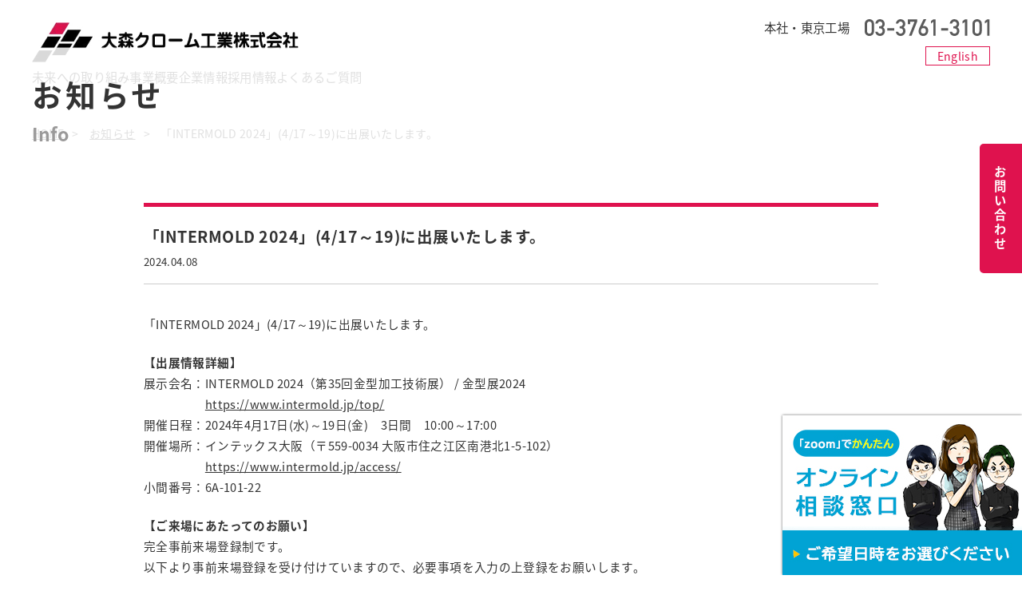

--- FILE ---
content_type: text/html; charset=UTF-8
request_url: https://www.ohmori-cr.co.jp/info/20240408_3250/
body_size: 7837
content:
<!DOCTYPE html>
<!--[if IE 7]><html class="ie ie7" lang="ja"><![endif]-->
<!--[if IE 8]><html class="ie ie8" lang="ja"><![endif]-->
<!--[if !(IE 7) | !(IE 8)  ]><!--><html lang="ja"><!--<![endif]-->
<head prefix="og: http://ogp.me/ns# fb: http://ogp.me/ns/fb# article: http://ogp.me/ns/article#">
<meta charset="UTF-8">
<meta name="viewport" content="width=device-width">
<!--[if lt IE 9]><script src="https://www.ohmori-cr.co.jp/wp-content/themes/ohmori_temp2022/js/html5.js"></script><![endif]-->
<link rel="icon" href="https://www.ohmori-cr.co.jp/wp-content/themes/ohmori_temp2022/icon/favicon.ico" />
<link rel="apple-touch-icon" href="https://www.ohmori-cr.co.jp/wp-content/themes/ohmori_temp2022/icon/sp.png" />
<link rel="stylesheet" href="https://www.ohmori-cr.co.jp/wp-content/themes/ohmori_temp2022/style.css?ver=20221130085925" type="text/css" />
<link rel="stylesheet" href="https://www.ohmori-cr.co.jp/wp-content/themes/ohmori_temp2022/css/sp.css?ver=20250530070628" media="screen and (max-width:756px)" type="text/css" />
<link rel="stylesheet" href="https://www.ohmori-cr.co.jp/wp-content/themes/ohmori_temp2022/css/drawer.min.css?ver=20221130085924" media="screen and (max-width:756px)" type="text/css" />
<link rel="stylesheet" href="https://www.ohmori-cr.co.jp/wp-content/themes/ohmori_temp2022/css/pc.css?ver=20250930020416" media="screen and (min-width:757px)" type="text/css" />
<link href="https://fonts.googleapis.com/earlyaccess/notosansjapanese.css" rel="stylesheet">
<link href="https://fonts.googleapis.com/css?family=Noto+Serif+JP" rel="stylesheet">
<link href="https://use.fontawesome.com/releases/v5.6.1/css/all.css" rel="stylesheet">
<meta name='robots' content='max-image-preview:large' />
	<style>img:is([sizes="auto" i], [sizes^="auto," i]) { contain-intrinsic-size: 3000px 1500px }</style>
	
<!-- SEO SIMPLE PACK 3.2.0 -->
<title>「INTERMOLD 2024」(4/17～19)に出展いたします。 | 大森クローム工業株式会社</title>
<meta name="description" content="「INTERMOLD 2024」(4/17～19)に出展いたします。 【出展情報詳細】 展示会名：INTERMOLD 2024（第35回金型加工技術展） / 金型展2024 　　　　　https://www.intermold.jp/top">
<meta name="keywords" content="大森クローム工業,めっき,クロム メッキ,バフ 研磨,円筒 研磨,鍍金,無電解 ニッケル,フラッシュ メッキ">
<link rel="canonical" href="https://www.ohmori-cr.co.jp/info/20240408_3250/">
<meta property="og:locale" content="ja_JP">
<meta property="og:type" content="article">
<meta property="og:title" content="「INTERMOLD 2024」(4/17～19)に出展いたします。 | 大森クローム工業株式会社">
<meta property="og:description" content="「INTERMOLD 2024」(4/17～19)に出展いたします。 【出展情報詳細】 展示会名：INTERMOLD 2024（第35回金型加工技術展） / 金型展2024 　　　　　https://www.intermold.jp/top">
<meta property="og:url" content="https://www.ohmori-cr.co.jp/info/20240408_3250/">
<meta property="og:site_name" content="大森クローム工業株式会社">
<meta name="twitter:card" content="summary_large_image">
<!-- Google Analytics (gtag.js) -->
<script async src="https://www.googletagmanager.com/gtag/js?id=G-H31HQ6XTHF"></script>
<script>
	window.dataLayer = window.dataLayer || [];
	function gtag(){dataLayer.push(arguments);}
	gtag("js", new Date());
	gtag("config", "G-H31HQ6XTHF");
	gtag("config", "UA-161223085-1");
</script>
	<!-- / SEO SIMPLE PACK -->

<link rel='stylesheet' id='wp-block-library-css' href='https://www.ohmori-cr.co.jp/wp-includes/css/dist/block-library/style.min.css?ver=6.8.3' type='text/css' media='all' />
<style id='classic-theme-styles-inline-css' type='text/css'>
/*! This file is auto-generated */
.wp-block-button__link{color:#fff;background-color:#32373c;border-radius:9999px;box-shadow:none;text-decoration:none;padding:calc(.667em + 2px) calc(1.333em + 2px);font-size:1.125em}.wp-block-file__button{background:#32373c;color:#fff;text-decoration:none}
</style>
<style id='global-styles-inline-css' type='text/css'>
:root{--wp--preset--aspect-ratio--square: 1;--wp--preset--aspect-ratio--4-3: 4/3;--wp--preset--aspect-ratio--3-4: 3/4;--wp--preset--aspect-ratio--3-2: 3/2;--wp--preset--aspect-ratio--2-3: 2/3;--wp--preset--aspect-ratio--16-9: 16/9;--wp--preset--aspect-ratio--9-16: 9/16;--wp--preset--color--black: #000000;--wp--preset--color--cyan-bluish-gray: #abb8c3;--wp--preset--color--white: #ffffff;--wp--preset--color--pale-pink: #f78da7;--wp--preset--color--vivid-red: #cf2e2e;--wp--preset--color--luminous-vivid-orange: #ff6900;--wp--preset--color--luminous-vivid-amber: #fcb900;--wp--preset--color--light-green-cyan: #7bdcb5;--wp--preset--color--vivid-green-cyan: #00d084;--wp--preset--color--pale-cyan-blue: #8ed1fc;--wp--preset--color--vivid-cyan-blue: #0693e3;--wp--preset--color--vivid-purple: #9b51e0;--wp--preset--gradient--vivid-cyan-blue-to-vivid-purple: linear-gradient(135deg,rgba(6,147,227,1) 0%,rgb(155,81,224) 100%);--wp--preset--gradient--light-green-cyan-to-vivid-green-cyan: linear-gradient(135deg,rgb(122,220,180) 0%,rgb(0,208,130) 100%);--wp--preset--gradient--luminous-vivid-amber-to-luminous-vivid-orange: linear-gradient(135deg,rgba(252,185,0,1) 0%,rgba(255,105,0,1) 100%);--wp--preset--gradient--luminous-vivid-orange-to-vivid-red: linear-gradient(135deg,rgba(255,105,0,1) 0%,rgb(207,46,46) 100%);--wp--preset--gradient--very-light-gray-to-cyan-bluish-gray: linear-gradient(135deg,rgb(238,238,238) 0%,rgb(169,184,195) 100%);--wp--preset--gradient--cool-to-warm-spectrum: linear-gradient(135deg,rgb(74,234,220) 0%,rgb(151,120,209) 20%,rgb(207,42,186) 40%,rgb(238,44,130) 60%,rgb(251,105,98) 80%,rgb(254,248,76) 100%);--wp--preset--gradient--blush-light-purple: linear-gradient(135deg,rgb(255,206,236) 0%,rgb(152,150,240) 100%);--wp--preset--gradient--blush-bordeaux: linear-gradient(135deg,rgb(254,205,165) 0%,rgb(254,45,45) 50%,rgb(107,0,62) 100%);--wp--preset--gradient--luminous-dusk: linear-gradient(135deg,rgb(255,203,112) 0%,rgb(199,81,192) 50%,rgb(65,88,208) 100%);--wp--preset--gradient--pale-ocean: linear-gradient(135deg,rgb(255,245,203) 0%,rgb(182,227,212) 50%,rgb(51,167,181) 100%);--wp--preset--gradient--electric-grass: linear-gradient(135deg,rgb(202,248,128) 0%,rgb(113,206,126) 100%);--wp--preset--gradient--midnight: linear-gradient(135deg,rgb(2,3,129) 0%,rgb(40,116,252) 100%);--wp--preset--font-size--small: 13px;--wp--preset--font-size--medium: 20px;--wp--preset--font-size--large: 36px;--wp--preset--font-size--x-large: 42px;--wp--preset--spacing--20: 0.44rem;--wp--preset--spacing--30: 0.67rem;--wp--preset--spacing--40: 1rem;--wp--preset--spacing--50: 1.5rem;--wp--preset--spacing--60: 2.25rem;--wp--preset--spacing--70: 3.38rem;--wp--preset--spacing--80: 5.06rem;--wp--preset--shadow--natural: 6px 6px 9px rgba(0, 0, 0, 0.2);--wp--preset--shadow--deep: 12px 12px 50px rgba(0, 0, 0, 0.4);--wp--preset--shadow--sharp: 6px 6px 0px rgba(0, 0, 0, 0.2);--wp--preset--shadow--outlined: 6px 6px 0px -3px rgba(255, 255, 255, 1), 6px 6px rgba(0, 0, 0, 1);--wp--preset--shadow--crisp: 6px 6px 0px rgba(0, 0, 0, 1);}:where(.is-layout-flex){gap: 0.5em;}:where(.is-layout-grid){gap: 0.5em;}body .is-layout-flex{display: flex;}.is-layout-flex{flex-wrap: wrap;align-items: center;}.is-layout-flex > :is(*, div){margin: 0;}body .is-layout-grid{display: grid;}.is-layout-grid > :is(*, div){margin: 0;}:where(.wp-block-columns.is-layout-flex){gap: 2em;}:where(.wp-block-columns.is-layout-grid){gap: 2em;}:where(.wp-block-post-template.is-layout-flex){gap: 1.25em;}:where(.wp-block-post-template.is-layout-grid){gap: 1.25em;}.has-black-color{color: var(--wp--preset--color--black) !important;}.has-cyan-bluish-gray-color{color: var(--wp--preset--color--cyan-bluish-gray) !important;}.has-white-color{color: var(--wp--preset--color--white) !important;}.has-pale-pink-color{color: var(--wp--preset--color--pale-pink) !important;}.has-vivid-red-color{color: var(--wp--preset--color--vivid-red) !important;}.has-luminous-vivid-orange-color{color: var(--wp--preset--color--luminous-vivid-orange) !important;}.has-luminous-vivid-amber-color{color: var(--wp--preset--color--luminous-vivid-amber) !important;}.has-light-green-cyan-color{color: var(--wp--preset--color--light-green-cyan) !important;}.has-vivid-green-cyan-color{color: var(--wp--preset--color--vivid-green-cyan) !important;}.has-pale-cyan-blue-color{color: var(--wp--preset--color--pale-cyan-blue) !important;}.has-vivid-cyan-blue-color{color: var(--wp--preset--color--vivid-cyan-blue) !important;}.has-vivid-purple-color{color: var(--wp--preset--color--vivid-purple) !important;}.has-black-background-color{background-color: var(--wp--preset--color--black) !important;}.has-cyan-bluish-gray-background-color{background-color: var(--wp--preset--color--cyan-bluish-gray) !important;}.has-white-background-color{background-color: var(--wp--preset--color--white) !important;}.has-pale-pink-background-color{background-color: var(--wp--preset--color--pale-pink) !important;}.has-vivid-red-background-color{background-color: var(--wp--preset--color--vivid-red) !important;}.has-luminous-vivid-orange-background-color{background-color: var(--wp--preset--color--luminous-vivid-orange) !important;}.has-luminous-vivid-amber-background-color{background-color: var(--wp--preset--color--luminous-vivid-amber) !important;}.has-light-green-cyan-background-color{background-color: var(--wp--preset--color--light-green-cyan) !important;}.has-vivid-green-cyan-background-color{background-color: var(--wp--preset--color--vivid-green-cyan) !important;}.has-pale-cyan-blue-background-color{background-color: var(--wp--preset--color--pale-cyan-blue) !important;}.has-vivid-cyan-blue-background-color{background-color: var(--wp--preset--color--vivid-cyan-blue) !important;}.has-vivid-purple-background-color{background-color: var(--wp--preset--color--vivid-purple) !important;}.has-black-border-color{border-color: var(--wp--preset--color--black) !important;}.has-cyan-bluish-gray-border-color{border-color: var(--wp--preset--color--cyan-bluish-gray) !important;}.has-white-border-color{border-color: var(--wp--preset--color--white) !important;}.has-pale-pink-border-color{border-color: var(--wp--preset--color--pale-pink) !important;}.has-vivid-red-border-color{border-color: var(--wp--preset--color--vivid-red) !important;}.has-luminous-vivid-orange-border-color{border-color: var(--wp--preset--color--luminous-vivid-orange) !important;}.has-luminous-vivid-amber-border-color{border-color: var(--wp--preset--color--luminous-vivid-amber) !important;}.has-light-green-cyan-border-color{border-color: var(--wp--preset--color--light-green-cyan) !important;}.has-vivid-green-cyan-border-color{border-color: var(--wp--preset--color--vivid-green-cyan) !important;}.has-pale-cyan-blue-border-color{border-color: var(--wp--preset--color--pale-cyan-blue) !important;}.has-vivid-cyan-blue-border-color{border-color: var(--wp--preset--color--vivid-cyan-blue) !important;}.has-vivid-purple-border-color{border-color: var(--wp--preset--color--vivid-purple) !important;}.has-vivid-cyan-blue-to-vivid-purple-gradient-background{background: var(--wp--preset--gradient--vivid-cyan-blue-to-vivid-purple) !important;}.has-light-green-cyan-to-vivid-green-cyan-gradient-background{background: var(--wp--preset--gradient--light-green-cyan-to-vivid-green-cyan) !important;}.has-luminous-vivid-amber-to-luminous-vivid-orange-gradient-background{background: var(--wp--preset--gradient--luminous-vivid-amber-to-luminous-vivid-orange) !important;}.has-luminous-vivid-orange-to-vivid-red-gradient-background{background: var(--wp--preset--gradient--luminous-vivid-orange-to-vivid-red) !important;}.has-very-light-gray-to-cyan-bluish-gray-gradient-background{background: var(--wp--preset--gradient--very-light-gray-to-cyan-bluish-gray) !important;}.has-cool-to-warm-spectrum-gradient-background{background: var(--wp--preset--gradient--cool-to-warm-spectrum) !important;}.has-blush-light-purple-gradient-background{background: var(--wp--preset--gradient--blush-light-purple) !important;}.has-blush-bordeaux-gradient-background{background: var(--wp--preset--gradient--blush-bordeaux) !important;}.has-luminous-dusk-gradient-background{background: var(--wp--preset--gradient--luminous-dusk) !important;}.has-pale-ocean-gradient-background{background: var(--wp--preset--gradient--pale-ocean) !important;}.has-electric-grass-gradient-background{background: var(--wp--preset--gradient--electric-grass) !important;}.has-midnight-gradient-background{background: var(--wp--preset--gradient--midnight) !important;}.has-small-font-size{font-size: var(--wp--preset--font-size--small) !important;}.has-medium-font-size{font-size: var(--wp--preset--font-size--medium) !important;}.has-large-font-size{font-size: var(--wp--preset--font-size--large) !important;}.has-x-large-font-size{font-size: var(--wp--preset--font-size--x-large) !important;}
:where(.wp-block-post-template.is-layout-flex){gap: 1.25em;}:where(.wp-block-post-template.is-layout-grid){gap: 1.25em;}
:where(.wp-block-columns.is-layout-flex){gap: 2em;}:where(.wp-block-columns.is-layout-grid){gap: 2em;}
:root :where(.wp-block-pullquote){font-size: 1.5em;line-height: 1.6;}
</style>
<link rel='stylesheet' id='wp-pagenavi-css' href='https://www.ohmori-cr.co.jp/wp-content/plugins/wp-pagenavi/pagenavi-css.css?ver=2.70' type='text/css' media='all' />
<link rel='stylesheet' id='xo-event-calendar-css' href='https://www.ohmori-cr.co.jp/wp-content/plugins/xo-event-calendar/css/xo-event-calendar.css?ver=2.4.4' type='text/css' media='all' />
<link rel='stylesheet' id='xo-event-calendar-event-calendar-css' href='https://www.ohmori-cr.co.jp/wp-content/plugins/xo-event-calendar/build/style-index.css?ver=2.4.4' type='text/css' media='all' />
<link rel='stylesheet' id='style-css' href='https://www.ohmori-cr.co.jp/wp-content/themes/ohmori_temp2022/style.css?ver=6.8.3' type='text/css' media='all' />
<!--[if lt IE 9]>
<link rel='stylesheet' id='style-ie-css' href='https://www.ohmori-cr.co.jp/wp-content/themes/ohmori_temp2022/css/ie.css?ver=6.8.3' type='text/css' media='all' />
<![endif]-->
<link rel='stylesheet' id='fancybox-css' href='https://www.ohmori-cr.co.jp/wp-content/plugins/easy-fancybox/fancybox/1.5.4/jquery.fancybox.min.css?ver=6.8.3' type='text/css' media='screen' />
<script type="text/javascript" src="https://www.ohmori-cr.co.jp/wp-includes/js/jquery/jquery.min.js?ver=3.7.1" id="jquery-core-js"></script>
<script type="text/javascript" src="https://www.ohmori-cr.co.jp/wp-includes/js/jquery/jquery-migrate.min.js?ver=3.4.1" id="jquery-migrate-js"></script>
<script type="text/javascript" id="xo-event-calendar-ajax-js-extra">
/* <![CDATA[ */
var xo_event_calendar_object = {"ajax_url":"https:\/\/www.ohmori-cr.co.jp\/wp-admin\/admin-ajax.php","action":"xo_event_calendar_month"};
/* ]]> */
</script>
<script type="text/javascript" src="https://www.ohmori-cr.co.jp/wp-content/plugins/xo-event-calendar/js/ajax.js?ver=2.4.4" id="xo-event-calendar-ajax-js"></script>
<script type="text/javascript" src="https://www.ohmori-cr.co.jp/wp-content/themes/ohmori_temp2022/js/functions.js?ver=6.8.3" id="functions-js"></script>
<link rel="https://api.w.org/" href="https://www.ohmori-cr.co.jp/wp-json/" /><link rel="alternate" title="oEmbed (JSON)" type="application/json+oembed" href="https://www.ohmori-cr.co.jp/wp-json/oembed/1.0/embed?url=https%3A%2F%2Fwww.ohmori-cr.co.jp%2Finfo%2F20240408_3250%2F" />
<link rel="alternate" title="oEmbed (XML)" type="text/xml+oembed" href="https://www.ohmori-cr.co.jp/wp-json/oembed/1.0/embed?url=https%3A%2F%2Fwww.ohmori-cr.co.jp%2Finfo%2F20240408_3250%2F&#038;format=xml" />
<!-- Markup (JSON-LD) structured in schema.org ver.4.8.1 START -->
<script type="application/ld+json">
{
    "@context": "https://schema.org",
    "@type": "BreadcrumbList",
    "itemListElement": [
        {
            "@type": "ListItem",
            "position": 1,
            "item": {
                "@id": "https://www.ohmori-cr.co.jp",
                "name": "HOME"
            }
        },
        {
            "@type": "ListItem",
            "position": 2,
            "item": {
                "@id": "https://www.ohmori-cr.co.jp/info/",
                "name": "お知らせ"
            }
        },
        {
            "@type": "ListItem",
            "position": 3,
            "item": {
                "@id": "https://www.ohmori-cr.co.jp/info/20240408_3250/",
                "name": "「INTERMOLD 2024」(4/17～19)に出展いたします。"
            }
        }
    ]
}
</script>
<!-- Markup (JSON-LD) structured in schema.org END -->
</head>

<body class="drawer drawer--right">

<header role="banner" class="pcNone">
    <button type="button" class="drawer-toggle drawer-hamburger">
      <span class="sr-only">toggle navigation</span>
      <span class="drawer-hamburger-icon"></span>
    </button>

    <nav class="drawer-nav" role="navigation">
      <div class="spScroll">
        <div id="globalnav">
          <ul><li><a href="https://www.ohmori-cr.co.jp/csr/">未来への取り組み</a>
<ul class="sub-menu">
	<li><a href="https://www.ohmori-cr.co.jp/csr/environment/">環境への取り組み</a></li>
	<li><a href="https://www.ohmori-cr.co.jp/csr/committee/">社員全員参加の委員会活動</a></li>
	<li><a href="https://www.ohmori-cr.co.jp/csr/technology/">技術開発</a></li>
	<li><a href="https://www.ohmori-cr.co.jp/csr/township/">地域社会への取り組み</a></li>
</ul>
</li>
<li><a href="https://www.ohmori-cr.co.jp/services/">事業概要</a>
<ul class="sub-menu">
	<li><a href="https://www.ohmori-cr.co.jp/services/cr/">硬質クロムめっき</a></li>
	<li><a href="https://www.ohmori-cr.co.jp/services/return/">再めっき</a></li>
	<li><a href="https://www.ohmori-cr.co.jp/services/part/">部分めっき</a></li>
	<li><a href="https://www.ohmori-cr.co.jp/services/grind/">研磨</a></li>
	<li><a href="https://www.ohmori-cr.co.jp/services/roll/">ロール製作</a></li>
	<li><a href="https://www.ohmori-cr.co.jp/services/machine/">機械加工</a></li>
	<li><a href="https://www.ohmori-cr.co.jp/services/appointments/">設備一覧</a></li>
</ul>
</li>
<li><a href="https://www.ohmori-cr.co.jp/company/">企業情報</a>
<ul class="sub-menu">
	<li><a href="https://www.ohmori-cr.co.jp/company/greeting/">ご挨拶</a></li>
	<li><a href="https://www.ohmori-cr.co.jp/company/about/">会社概要</a></li>
	<li><a href="https://www.ohmori-cr.co.jp/company/principles/">経営理念</a></li>
	<li><a href="https://www.ohmori-cr.co.jp/company/history/">会社沿革</a></li>
	<li><a href="https://www.ohmori-cr.co.jp/company/factory/">拠点紹介</a></li>
	<li><a href="https://www.ohmori-cr.co.jp/company/meeting/">経営方針発表会</a></li>
	<li><a href="https://www.ohmori-cr.co.jp/company/sc/">営業日カレンダー</a></li>
</ul>
</li>
<li><a href="https://www.ohmori-cr.co.jp/recruit/">採用情報</a></li>
<li><a href="https://www.ohmori-cr.co.jp/faq/">よくあるご質問</a></li>
</ul>
        </div>

        <p class="tel">
          本社・東京工場 <span class="number"><img src="https://www.ohmori-cr.co.jp/wp-content/themes/ohmori_temp2022/images/common/tel.png" alt="03-3761-3101" /></span>
        </p>

        <div class="btn contact">
          <a href="https://www.ohmori-cr.co.jp/contact">お問い合わせ</a>
        </div>

        <div class="english-link">
          <a href="https://www.manufacturers-ota-tokyo-japan.net/company/detail/46/" target="_blank">English</a>
        </div>

        <nav class="subNav">
          <ul>
            <li><a href="https://www.ohmori-cr.co.jp/guideline/">ご利用について</a></li>
            <li><a href="https://www.ohmori-cr.co.jp/security/">情報セキュリティ基本方針</a></li>
          </ul>
        </nav>

      </div>
    </nav>
</header>

<main role="main">

<header id="header">
  <div class="inner">
    <h1><a href="https://www.ohmori-cr.co.jp/" rel="home"><img src="https://www.ohmori-cr.co.jp/wp-content/themes/ohmori_temp2022/images/common/logo.png" alt="大森クローム工業株式会社" /></a></h1>

    <div class="head-right spNone">
      <p class="tel">
        本社・東京工場 <span class="number"><img src="https://www.ohmori-cr.co.jp/wp-content/themes/ohmori_temp2022/images/common/tel.png" alt="03-3761-3101" /></span>
      </p>

      <div class="english-link">
        <a href="https://www.manufacturers-ota-tokyo-japan.net/company/detail/46/" target="_blank">English</a>
      </div>
    </div>

    <nav id="globalnav" class="spNone">
      <ul><li><a href="https://www.ohmori-cr.co.jp/csr/">未来への取り組み</a>
<ul class="sub-menu">
	<li><a href="https://www.ohmori-cr.co.jp/csr/environment/">環境への取り組み</a></li>
	<li><a href="https://www.ohmori-cr.co.jp/csr/committee/">社員全員参加の委員会活動</a></li>
	<li><a href="https://www.ohmori-cr.co.jp/csr/technology/">技術開発</a></li>
	<li><a href="https://www.ohmori-cr.co.jp/csr/township/">地域社会への取り組み</a></li>
</ul>
</li>
<li><a href="https://www.ohmori-cr.co.jp/services/">事業概要</a>
<ul class="sub-menu">
	<li><a href="https://www.ohmori-cr.co.jp/services/cr/">硬質クロムめっき</a></li>
	<li><a href="https://www.ohmori-cr.co.jp/services/return/">再めっき</a></li>
	<li><a href="https://www.ohmori-cr.co.jp/services/part/">部分めっき</a></li>
	<li><a href="https://www.ohmori-cr.co.jp/services/grind/">研磨</a></li>
	<li><a href="https://www.ohmori-cr.co.jp/services/roll/">ロール製作</a></li>
	<li><a href="https://www.ohmori-cr.co.jp/services/machine/">機械加工</a></li>
	<li><a href="https://www.ohmori-cr.co.jp/services/appointments/">設備一覧</a></li>
</ul>
</li>
<li><a href="https://www.ohmori-cr.co.jp/company/">企業情報</a>
<ul class="sub-menu">
	<li><a href="https://www.ohmori-cr.co.jp/company/greeting/">ご挨拶</a></li>
	<li><a href="https://www.ohmori-cr.co.jp/company/about/">会社概要</a></li>
	<li><a href="https://www.ohmori-cr.co.jp/company/principles/">経営理念</a></li>
	<li><a href="https://www.ohmori-cr.co.jp/company/history/">会社沿革</a></li>
	<li><a href="https://www.ohmori-cr.co.jp/company/factory/">拠点紹介</a></li>
	<li><a href="https://www.ohmori-cr.co.jp/company/meeting/">経営方針発表会</a></li>
	<li><a href="https://www.ohmori-cr.co.jp/company/sc/">営業日カレンダー</a></li>
</ul>
</li>
<li><a href="https://www.ohmori-cr.co.jp/recruit/">採用情報</a></li>
<li><a href="https://www.ohmori-cr.co.jp/faq/">よくあるご質問</a></li>
</ul>
    </nav>
  </div>
</header>

        <div id="page-header" class="info"><div class="inner"><h2 class="pageTitle"><span class="ja">お知らせ</span><span class="en">info</span></h2></div></div>
<div id="breadcrumb">  <div class="inner">    <!-- Markup (JSON-LD) structured in schema.org Breadcrumb START -->
<ol>
<li><a href="https://www.ohmori-cr.co.jp">HOME</a></li>
<li><a href="https://www.ohmori-cr.co.jp/info/">お知らせ</a></li>
<li>「INTERMOLD 2024」(4/17～19)に出展いたします。</li>
</ol>
<!-- Markup (JSON-LD) structured in schema.org Breadcrumb END -->
  </div></div>
<div id="contents">
  <div class="inner">

            <article id="infoDetail">  
        <header id="infoHeader">
          <h3>「INTERMOLD 2024」(4/17～19)に出展いたします。</h3>
          <p class="date">2024.04.08        </header>

        <div class="letterbody">
          <p>
「INTERMOLD 2024」(4/17～19)に出展いたします。
</p>

<p>
<b>【出展情報詳細】</b><br />
展示会名：INTERMOLD 2024（第35回金型加工技術展） / 金型展2024<br />
　　　　　<a href="https://www.intermold.jp/top/" target="_blank" rel="noopener">https://www.intermold.jp/top/</a><br />
開催日程：2024年4月17日(水)～19日(金)　3日間　10:00～17:00<br />
開催場所：インテックス大阪（〒559-0034 大阪市住之江区南港北1-5-102）<br />
　　　　　<a href="https://www.intermold.jp/access/" target="_blank" rel="noopener">https://www.intermold.jp/access/</a><br />
小間番号：6A-101-22
</p> 

<p>
<b>【ご来場にあたってのお願い】</b><br />
完全事前来場登録制です。<br />
以下より事前来場登録を受け付けていますので、必要事項を入力の上登録をお願いします。<br />
登録いただいたメールへ登録完了メールが送信されますので、<br />
来場者証をプリントアウトし、必ず会場へご持参ください。<br />
<a href="https://www.intermold.jp/visitor/" target="_blank" rel="noopener">https://www.intermold.jp/visitor/</a>
</p>        </div>

        
    <nav class="post-navigation clearfix" role="navigation">
        <div class="prev-post"><a href="https://www.ohmori-cr.co.jp/info/20240206_3121/" rel="prev">2025年卒向け　新卒採用について &raquo;</a></div>
        <div class="next-post"><a href="https://www.ohmori-cr.co.jp/info/20240408_3251/" rel="next">&laquo; めっきPR動画「めっきってなーに？」UP(全国鍍金工業組合連合会制作)</a></div>
    </nav>
    
      </article>
        </div>

  <div id="same-category-post">
    <div class="inner">
      <h3>その他のお知らせ</h3>
      <ul class="infoList clearfix">
                        <li>
  <a class="clearfix" href="https://www.ohmori-cr.co.jp/info/20251110_5477/">
    <p class="date">2025.11.10</p>
    <p class="title">【東京工場　営業時間について】11/14(金)、11/21(金)</p>
  </a>
</li>                        <li>
  <a class="clearfix" href="https://www.ohmori-cr.co.jp/info/20251110_5478/">
    <p class="date">2025.11.10</p>
    <p class="title">社会科見学・キャリア学習の受入</p>
  </a>
</li>                        <li>
  <a class="clearfix" href="https://www.ohmori-cr.co.jp/info/20251002_5366/">
    <p class="date">2025.10.02</p>
    <p class="title">「令和7年度　いわて商談会(11/13)」に参加いたします。</p>
  </a>
</li>                        <li>
  <a class="clearfix" href="https://www.ohmori-cr.co.jp/info/20251002_5365/">
    <p class="date">2025.10.02</p>
    <p class="title">【東京工場　営業時間について】10/21(火)、10/23(木)、11/10(月)</p>
  </a>
</li>                        <li>
  <a class="clearfix" href="https://www.ohmori-cr.co.jp/info/20251002_5364/">
    <p class="date">2025.10.02</p>
    <p class="title">「モノづくり商談会あおもり2025 (10/16)」に参加いたします。</p>
  </a>
</li>                  </ul>

        <div class="more">
          <a href="https://www.ohmori-cr.co.jp/info/">一覧を見る</a>
        </div>
     </div>
   </div>
</div>

<footer id="footer">
  <div id="sitemapWrap">
    <div class="inner">
      <div class="sitemap spNone">
          <div class="category">
            <h4>事業概要</h4>
            <ul>
              	<li><a href="https://www.ohmori-cr.co.jp/services/cr/">硬質クロムめっき</a></li>
                <li><a href="https://www.ohmori-cr.co.jp/services/return/">再めっき</a></li>
                <li><a href="https://www.ohmori-cr.co.jp/services/part/">部分めっき</a></li>
                <li><a href="https://www.ohmori-cr.co.jp/services/grind/">研磨</a></li>
                <li><a href="https://www.ohmori-cr.co.jp/services/roll/">ロール製作</a></li>
                <li><a href="https://www.ohmori-cr.co.jp/services/machine/">機械加工</a></li>
                <li><a href="https://www.ohmori-cr.co.jp/services/appointments/">設備一覧</a></li>
            </ul>
          </div>

          <div class="category">
            <h4>未来への取り組み</h4>
            <ul>
              <li><a href="https://www.ohmori-cr.co.jp/csr/environment/">環境への取り組み</a></li>
              <li><a href="https://www.ohmori-cr.co.jp/csr/committee/" aria-current="page">社員全員参加の委員会活動</a></li>
              <li><a href="https://www.ohmori-cr.co.jp/csr/technology/">技術開発</a></li>
              <li><a href="https://www.ohmori-cr.co.jp/csr/township/">地域社会への取り組み</a></li>
            </ul>
          </div>

          <div class="category">
            <h4>企業情報</h4>
            <ul>
              <li><a href="https://www.ohmori-cr.co.jp/company/greeting/">ご挨拶</a></li>
              <li><a href="https://www.ohmori-cr.co.jp/company/about/">会社概要</a></li>
              <li><a href="https://www.ohmori-cr.co.jp/company/principles/">経営理念</a></li>
              <li><a href="https://www.ohmori-cr.co.jp/company/history/">会社沿革</a></li>
              <li><a href="https://www.ohmori-cr.co.jp/company/factory/">拠点紹介</a></li>
              <li><a href="https://www.ohmori-cr.co.jp/company/meeting/">経営方針発表会</a></li>
              <li><a href="https://www.ohmori-cr.co.jp/company/sc/">営業日カレンダー</a></li>
            </ul>
          </div>

          <div class="category">
            <h4>採用情報</h4>
            <ul>
              <li><a href="https://www.ohmori-cr.co.jp/recruit/">採用情報TOP</a></li>
              <li><a href="https://www.ohmori-cr.co.jp/recruit/aboutus/">私たちについて</a></li>
              <li><a href="https://www.ohmori-cr.co.jp/recruit/mekki/">めっきとは</a></li>
              <li><a href="https://www.ohmori-cr.co.jp/recruit/initiatives/">私たちの取り組み</a></li>
              <li><a href="https://www.ohmori-cr.co.jp/recruit/working/">働き方</a></li>
              <li><a href="https://www.ohmori-cr.co.jp/recruit/system/">勤務体系・福利厚生</a></li>
              <li><a href="https://www.ohmori-cr.co.jp/recruit/requirements/">募集職種</a></li>
              <li><a href="https://www.ohmori-cr.co.jp/recruit/interview-top/">社員インタビュー</a></li>
              <li><a href="https://www.ohmori-cr.co.jp/recruit/internship/">インターンシップ</a></li>
            </ul>
          </div>

          <div class="category">
            <h4><a href="https://www.ohmori-cr.co.jp/faq/">よくあるご質問</a></h4>
            <h4><a href="https://www.ohmori-cr.co.jp/guideline/">ご利用について</a></h4>
            <h4><a href="https://www.ohmori-cr.co.jp/security/">情報セキュリティ基本方針</a></h4>
            <h4><a href="https://www.ohmori-cr.co.jp/company/factory/">アクセス</a></h4>
          </div>
        </div>

        <div class="companyProf">
          <h5><img src="https://www.ohmori-cr.co.jp/wp-content/themes/ohmori_temp2022/images/common/logo.png" alt="大森クローム工業株式会社"></h5>

          <p class="tel">東京・本社工場 <b class="number"><img src="https://www.ohmori-cr.co.jp/wp-content/themes/ohmori_temp2022/images/common/tel.png" alt="03-3761-3101"></b></p>
          <p class="address">〒143-0015　東京都大田区大森西1-1-3</p>

        <div class="contact">
          <a href="https://www.ohmori-cr.co.jp/contact">お問い合わせ</a>
        </div>
      </div>
    </div>
  </div>


  <div id="copyright">
    <div class="inner clearfix">
       &copy; 2025 Ohmori Chrome CO., LTD All Right Reseaved.
    </div>
  </div>
</footer>


<div class="contact_btn">
  <a href="https://www.ohmori-cr.co.jp/contact">お問い合わせ</a>
</div>

<div id="floatBnr" class="clearfix">
  <a href="https://timerex.net/s/ohmori.966_1e35/2e323b86" target="_blank" rel="noopener noreferrer">
    <img class="floatBnrPc spNone" src="https://www.ohmori-cr.co.jp/wp-content/themes/ohmori_temp2022/images/common/floatBnr_pc.jpg" alt="「zoom」でかんたん　オンライン相談窓口">
    <img class="floatBnrSp pcNone" src="https://www.ohmori-cr.co.jp/wp-content/themes/ohmori_temp2022/images/common/floatBnr_sp.jpg" alt="「zoom」でかんたん　オンライン相談窓口">
  </a>
</div>

</main>

<script type="text/javascript" src="//cdnjs.cloudflare.com/ajax/libs/jquery/1.9.1/jquery.min.js"></script>
<script src="//cdnjs.cloudflare.com/ajax/libs/iScroll/5.1.3/iscroll.min.js"></script>
<script src="https://www.ohmori-cr.co.jp/wp-content/themes/ohmori_temp2022/js/drawer.min.js" charset="utf-8"></script>
<script src="https://www.ohmori-cr.co.jp/wp-content/themes/ohmori_temp2022/js/accordion.js"></script>
<script src="https://www.ohmori-cr.co.jp/wp-content/themes/ohmori_temp2022/js/common.js"></script>
<script type="text/javascript">
    $(document).ready(function() {
      $('.drawer').drawer();
    });
</script>

<script type="text/javascript">
$(function() {
	$('.tab_btn li').click(function() {
		var index = $('.tab_btn li').index(this);
		$('.tab_content > li').css('display','none');
		$('.tab_content > li').eq(index).css('display','block');
		$('.tab_btn li').removeClass('select');
		$(this).addClass('select')
	});
});
</script>

<script type="speculationrules">
{"prefetch":[{"source":"document","where":{"and":[{"href_matches":"\/*"},{"not":{"href_matches":["\/wp-*.php","\/wp-admin\/*","\/wp-content\/uploads\/*","\/wp-content\/*","\/wp-content\/plugins\/*","\/wp-content\/themes\/ohmori_temp2022\/*","\/*\\?(.+)"]}},{"not":{"selector_matches":"a[rel~=\"nofollow\"]"}},{"not":{"selector_matches":".no-prefetch, .no-prefetch a"}}]},"eagerness":"conservative"}]}
</script>
<script type="text/javascript" src="https://www.ohmori-cr.co.jp/wp-content/plugins/easy-fancybox/fancybox/1.5.4/jquery.fancybox.min.js?ver=6.8.3" id="jquery-fancybox-js"></script>
<script type="text/javascript" id="jquery-fancybox-js-after">
/* <![CDATA[ */
var fb_timeout, fb_opts={'overlayShow':true,'hideOnOverlayClick':true,'showCloseButton':true,'margin':20,'enableEscapeButton':true,'autoScale':true };
if(typeof easy_fancybox_handler==='undefined'){
var easy_fancybox_handler=function(){
jQuery([".nolightbox","a.wp-block-fileesc_html__button","a.pin-it-button","a[href*='pinterest.com\/pin\/create']","a[href*='facebook.com\/share']","a[href*='twitter.com\/share']"].join(',')).addClass('nofancybox');
jQuery('a.fancybox-close').on('click',function(e){e.preventDefault();jQuery.fancybox.close()});
/* IMG */
var fb_IMG_select=jQuery('a[href*=".jpg" i]:not(.nofancybox,li.nofancybox>a),area[href*=".jpg" i]:not(.nofancybox),a[href*=".png" i]:not(.nofancybox,li.nofancybox>a),area[href*=".png" i]:not(.nofancybox),a[href*=".webp" i]:not(.nofancybox,li.nofancybox>a),area[href*=".webp" i]:not(.nofancybox)');
fb_IMG_select.addClass('fancybox image');
var fb_IMG_sections=jQuery('.gallery,.wp-block-gallery,.tiled-gallery,.wp-block-jetpack-tiled-gallery');
fb_IMG_sections.each(function(){jQuery(this).find(fb_IMG_select).attr('rel','gallery-'+fb_IMG_sections.index(this));});
jQuery('a.fancybox,area.fancybox,.fancybox>a').each(function(){jQuery(this).fancybox(jQuery.extend(true,{},fb_opts,{'opacity':false,'hideOnContentClick':false,'titleShow':true,'titlePosition':'over','titleFromAlt':true,'showNavArrows':true,'enableKeyboardNav':true,'cyclic':false}))});
};};
var easy_fancybox_auto=function(){setTimeout(function(){jQuery('a#fancybox-auto,#fancybox-auto>a').first().trigger('click')},1000);};
jQuery(easy_fancybox_handler);jQuery(document).on('post-load',easy_fancybox_handler);
jQuery(easy_fancybox_auto);
/* ]]> */
</script>
</body>
</html>

--- FILE ---
content_type: text/css
request_url: https://www.ohmori-cr.co.jp/wp-content/themes/ohmori_temp2022/style.css?ver=20221130085925
body_size: 189
content:
/*
Theme Name: Ohmoti-temp 2022
*/

* {
	margin: 0px;
	padding: 0px;
        box-sizing: border-box;
	zoom: 1;
}
html {
	overflow-y:scroll;
}
body {
	line-height: 1;
}
li {
	list-style-type: none;
	zoom: normal;
}
img {
	max-width: 100%;
	height: auto;
	vertical-align: top;
	border-style: none;
}
.clearfix {zoom:1;}
.clearfix:after{
	content: " ";
	display: block;
	visibility: hidden;
	clear: both;
	height: 0.1px;
	font-size: 0.1em;
	line-height: 0;
}

--- FILE ---
content_type: text/css
request_url: https://www.ohmori-cr.co.jp/wp-content/themes/ohmori_temp2022/css/pc.css?ver=20250930020416
body_size: 9544
content:
@charset "utf-8";
/* CSS Document */

:root{
	--main-color-red: #DF124E;
}

*{
    letter-spacing: 0.025em;
}
html {
	overflow-y: scroll;
}
body {
    color: #333333;
    font-size: 14px;
    font-family: "Noto Sans Japanese",san-serif;
    background: #ffffff;
}
.inner {
    width: 100%;
    padding-left: 40px;
    padding-right: 40px;
    margin-right: auto;
    margin-left: auto;
}
input[type="submit"]{
  -webkit-appearance: none;
  -moz-appearance: none;
  appearance: none;
}
a {
    display: block;
    color: inherit;
    text-decoration: none;
    transition: all ease .3s;
}
a[href^="tel:"] {
    color: inherit;
}
a:hover {
    opacity: 0.5;
}
section p a,
section ol.decimal a,
section ul.disc a,
table a,
section dl a{
    display: inline;
    text-decoration: underline;
    word-break: break-all;
}
.youtube{
     position: relative;
     padding-bottom: 56.25%; /*アスペクト比 16:9の場合の縦幅*/
     height: 0;
     overflow: hidden;
}
.youtube iframe{
     position: absolute;
     top: 0;
     left: 0;
     width: 100%;
     height: 100%;
}
.pcNone{
    display: none;
}
.btns{
}
.btns.center{
}
.btns a{
    display: inline-block;
    min-width: 260px;
    color: #ffffff;
    font-size: 105%;
    font-weight: 500;
    line-height: 1.4;
    letter-spacing: 0.075em;
    text-align: center;
    padding: 1.25em 1em;
    background: #DB124E;
    border-radius: 6px;
}
.btns.row{
        display: grid;
        gap: 12px;
        width: fit-content;
        margin: 0 auto;
}
.btns.row>*{
}
.marker{
    background: linear-gradient(transparent 75%, #FFE72C 75%);
}
.red{
    color: #DB124E !important;
}

/* ----- header ----- */

#header{
}
#header>.inner{
        display: flex;
        flex-wrap: wrap;
        gap: 16px 40px;
        justify-content: end;
        align-items: center;

        padding-top: 24px;
        padding-bottom: 28px;
        position: relative;
}
#header h1{
        width: 334px;
        order: 1;
        margin-right: auto;
}
#header p.tel{
    font-size: 110%;
}
#header p.tel:before{
    content: "";
    display: inline-block;
    width: 37px;
    aspect-ratio: 1 / 1;
    vertical-align: text-bottom;
    margin-right: 0.75em;
    background: url(../images/common/icon_tel.png) no-repeat center center;
    background-size: contain;
}
#header p.tel span.number{
    display: inline-block;
    vertical-align: text-bottom;
    margin-left: 1em;
}
#header .head-right{
        display: grid;
        gap: 12px;
}
@media (min-width: 1480px){
	#header .head-right{
	        order: 3;
	}
}
@media (max-width: 1479px){
	#header .head-right{
	        order: 2;
	}
}
#header .english-link{
        width: fit-content;
        margin-left: auto;
}
#header .english-link a{
        color: var(--main-color-red);
        padding: 0.3em 1em;
        border-color: var(--main-color-red);
        border: solid 1px;
}


/* ----- main navi ----- */
#globalnav{
        align-content: center;
}
@media (min-width: 1480px){
	#globalnav{
	        order: 2;
	}
	#globalnav>ul{
	    justify-content: end;
	}
}
@media (max-width: 1479px){
	#globalnav{
	        order: 3;
		width: 100%;
	}
	#globalnav>ul{
	        justify-content: start;
	}
}
#globalnav>ul{
    display: flex;
    gap: 0 40px;
}
#globalnav>ul>li{
    position: relative;
}
#globalnav>ul>li>a{
    font-size: 110%;
    font-weight: normal;
    line-height: 1.4;
    letter-spacing: 0.02em;
    text-align: center;
    text-decoration: none;
    padding: 0.25em 0;
}
#globalnav ul.sub-menu{
    display: none;
    min-width: 220px;
    padding-top: 5px;
    position: absolute;
    top: 100%;
    left: -1px;
    z-index: 500;
}
#globalnav>ul>li:hover ul.sub-menu{
    display: block;
}
#globalnav ul.sub-menu li{
    padding-top: 1px;
}
#globalnav ul.sub-menu li a{
    color: #ffffff;
    font-size: 95%;
    font-weight: 500;
    text-align: left;
    padding: 1em;
    background: rgba(0,0,0,95);
}
#globalnav ul.sub-menu li a:hover{
    opacity: 1;
    background: #DF124E;
}

/* ----- footer ----- */

#footer{
}

#sitemapWrap{
    padding-top: 80px;
    padding-bottom: 80px;
    border-top: solid 1px #D4D4D8;
}
#sitemapWrap .inner{
    display: flex;
    flex-wrap: wrap;
}
#sitemapWrap .sitemap{
    display: flex;
    flex-wrap: wrap;
    order: 2;
    width: calc(100% - 340px);
    gap: 0 28px;
}
@media screen and (min-width: 1280px){
	#sitemapWrap .sitemap .category{
	    width: calc((100% - 112px) / 5);
	}
}
@media screen and (max-width: 1279px) and (min-width: 1000px){
	#sitemapWrap .sitemap .category{
	    width: calc((100% - 56px) / 3);
	    margin-bottom: 2.5em;
	}
}
@media screen and (max-width: 999px){
	#sitemapWrap .sitemap,
        #sitemapWrap .companyProf{
	    width: calc(100%) !important;
	}
        #sitemapWrap .companyProf{
	    padding-bottom: 4em;
	    margin-bottom: 4em;
	    border-bottom: solid 1px #D4D4D8;
	}
	#sitemapWrap .sitemap .category{
	    width: calc((100% - 56px) / 3);
	    margin-bottom: 2.5em;
	}

}
#sitemapWrap .sitemap .category h4{
    font-size: 110%;
    font-weight: 600;
    line-height: 1.5;
    margin-bottom: 1em;
}
#sitemapWrap .sitemap .category ul{
    display: flex;
    flex-wrap: wrap;
    gap: 0.5em 0;
    margin-left: 1em;
}
#sitemapWrap .sitemap .category ul li{
    width: 100%;
    font-size: 95%;
    line-height: 1.6;
}

#sitemapWrap .companyProf{
    order: 1;
    width: 340px;
}
#sitemapWrap .companyProf h5{
    width: 294px;
    margin-bottom: 2em;
}
#sitemapWrap .companyProf p.tel{
    font-size: 105%;
    line-height: 1.6;
    margin-bottom: 1em;
}
#sitemapWrap .companyProf p.tel b{
    display: inline-block;
    vertical-align: text-bottom;
    margin-left: 1em;
}
#sitemapWrap .companyProf p.address{
    font-size: 105%;
    line-height: 1.6;
    margin-bottom: 1.5em;
}
#sitemapWrap .companyProf .contact a{
    width: fit-content;
    color: inherit;
    font-size: 105%;
    font-weight: 600;
    padding-right: 40px;
    background: url(../images/common/icon_arrow_r.png) no-repeat right center;
}

#footNav{
    padding: 16px 0;
    background: #f2f2f2;
    border-top: solid 1px #e5e5e5;
}
#footNav ul{
    font-size: 0;
	text-align: center;
}
#footNav ul li{
    display: inline-block;
    position: relative;
}
#footNav ul li:first-child::before,
#footNav ul li:after{
    content: "";
    display: block;
    width: 1px;
    height: 105%;
    background: #787878;
    position: absolute;
    top: 0;
}
#footNav ul li:first-child::before{
	left: 0;
}
#footNav ul li:after{
    right: 0;
}
#footNav ul li a{
    display: block;
    color: inherit;
    font-size: 14px;
    padding: 0 12px;
}
#footNav ul li a:hover{
	color: #787878;
	font-weight: 600;
}
#copyright{
    font-size: 90%;
    font-weight: 500;
    text-align: center;
    padding-top: 48px;
    padding-bottom: 48px;
    border-top: solid 1px #D4D4D8;
}
.contact_btn{
    position: fixed;
    top: 25%;
    right: 0;
    z-index: 500;
    background: #ffffff;
    border-radius: 5px 0 0 5px;
    overflow: hidden;
}
.contact_btn a{
    color: #ffffff;
    font-size: 110%;
    font-weight: 600;
    letter-spacing: 0.2em;
    text-align: center;
    writing-mode: vertical-rl;
    padding: 1.75em 1.25em;
    background: #DF124E;
}
#floatBnr {
    font-size: 0;
    position: fixed;
    bottom: 0px;
    z-index: 50;
    right: 0px;
}
#floatBnr a {
    display: inline-block;
    overflow: hidden;
    background: #ffffff;
    box-shadow: 0 0 3px #666666;
}


/* ----- commons ----- */

#page-header{
    position: relative;
}
#page-header:before{
    content: "";
    width: 100%;
    height: 100%;
    background: #e5e5e5 url(../images/common/headerImg.jpg) no-repeat center center;
    background-size: cover !important;
    position: absolute;
    top: 0;
    right: 0;
}
#page-header.services:before{
    background: #e5e5e5 url(../images/services/cr/titleBg.png) no-repeat center center;
}
#page-header.recruit:before{
    background: #e5e5e5 url(../images/recruit/headerImg.jpg) no-repeat center center;
}
#page-header.csr:before{
    background: #e5e5e5 url(../images/csr/headerImg.jpg?20230125) no-repeat center center;
}
#page-header.company:before{
    background: #e5e5e5 url(../images/company/headerImg.jpg) no-repeat center center;
}
#page-header.faq:before{
    background: #e5e5e5 url(../images/faq/headerImg.jpg) no-repeat center center;
}
#page-header h2{
    padding: 40px;
    position: absolute;
    left: 0;
    top: 50%;
    background: rgba(255,255,255,0.85);
    transform: translate(0%, -50%);
}
@media screen and (min-width: 1280px){
	#page-header{
	    aspect-ratio: 1 / 0.25;
	}
	#page-header h2{
	    min-width: 45%;
	}
}
@media screen and (max-width: 1279px) and (min-width: 1000px){
	#page-header{
	    aspect-ratio: 1 / 0.3;
	}
	#page-header h2{
	    min-width: 33.3%;
	}
}
@media screen and (max-width: 999px){
	#page-header{
	    aspect-ratio: 1 / 0.4;
	}
	#page-header h2{
	    min-width: 50%;
	}
}
#page-header h2>*{
    display: block;
    font-weight: 600;
    line-height: 1;
}
#page-header h2 .root{
    color: #DF124E;
    font-size: 115%;
    margin-bottom: 0.6em;
    padding-left: 2em;
    position: relative;
}
#page-header h2 .root:before{
    content: "";
    display: block;
    width: 1.5em;
    height: 2px;
    background: #DF124E;
    position: absolute;
    top: 50%;
    left: 0;
}
#page-header h2 .ja{
    font-size: 180%;
    font-weight: 600;
    letter-spacing: 0.1em;
    margin-bottom: 0.5em;
}
#page-header h2 .en{
    color: #9A9999;
    font-size: 110%;
    letter-spacing: 0;
    text-transform: capitalize;
}

#breadcrumb{
    padding-top: 1.5em;
    padding-bottom: 1.5em;
}
#breadcrumb ol{
}
#breadcrumb li{
    display: inline-block;
    font-size: 100%;
    font-weight: 400;
}
#breadcrumb li:after{
    content: ">";
    margin: 0 10px;
}
#breadcrumb li:last-child::after{
    content: none;
}
#breadcrumb li a{
    display: inline;
    text-decoration: underline;
}
#breadcrumb li a,
#breadcrumb li span,
#breadcrumb li strong{
    word-wrap: break-word;
    word-break: break-all;
}

#contents{
    padding-top: calc(80px - 1.5em);
    padding-bottom: 80px;
}
#contents section{
    padding-bottom: 80px;
}
#contents section>.inner,
#contents .inner{
    max-width: 1000px;
}
#contents section>*:last-child,
#contents section .inner>*:last-child{
    margin-bottom: 0 !important;
}
#contents section h1{
}
#contents section h2{
    font-size: 160%;
    line-height: 1.6;
    margin-bottom: 1em;
}
#contents section h3.subTitle{
    color: #333333;
    font-size: 200%;
    font-family: 'Noto Serif JP', sans-serif;
    font-weight: 600;
    margin-bottom: 0.75em;
}
#contents h4.subTitle{
    font-size: 180%;
    font-weight: 500;
    line-height: 1.5;
    margin-bottom: 1.5em;
}
#contents h4.subTitle b{
}
#contents h4.subTitle small{
    font-size: 75%;
    font-weight: 500;
}
#contents section h5{
}
section p,
section li{
    font-size: 105%;
    line-height: 1.8;
}
section p,
section ol,
section ul{
    font-size: 105%;
    margin-bottom: 1.5em;
}
section ol,
section ul{
    margin-left: 1.25em;
    list-style-position: outside;
}
section li{
    margin-top: 0.5em;
}
section ul li{
    list-style-type: disc;
}
section ol li{
    list-style-type: decimal;
}
section *[align="center"]{
    text-align: center;
}
@media screen and (min-width: 900px){
	section  .centerText{
	    text-align: center;
	}
}
section .catchcopy{
    font-weight: 600;
    font-size: 180%;
    line-height: 1.5;
    margin-bottom: 1em;
}
section dl.tableDl{
    display: flex;
    flex-wrap: wrap;
    width: 100%;
    margin-bottom: 2.5em;
    background: #f2f2f2;
    border: solid 1px #cccccc;
    border-top: none;
}
section dl.tableDl dt,
section dl.tableDl dd{
    line-height: 1.8;
    padding: 1em 1.5em;
    border-top: solid 1px #cccccc;
}
section dl.tableDl dt{
    width: 160px;
    text-align: left;
    font-weight: 600;
}
section dl.tableDl dd{
    width: calc(100% - 160px);
    background: #ffffff;
    border-left: solid 1px #cccccc;
}
section figure{
    margin-bottom: 0;
}
section figcaption{
    font-size: 95%;
    line-height: 1.6;
    padding-top: 1em;
}
#contents section .img2,
#contents section .img3,
#contents section .img4,
#contents section .img5{
    display: flex;
    flex-wrap: wrap;
/*    margin-top: 2.5em;*/
    margin-bottom: 2.5em;
}
.radius figure img,
figure.radius img{
    border-radius: 10px;
}
@media screen and (min-width: 900px){
	#contents section .img2,
	#contents section .img3{
	    gap: 28px;
	}
	#contents section .img4,
	#contents section .img5{
	    gap: 40px 24px;
	}
	#contents section .img2 figure{
	    width: calc((100% - 28px) / 2);
	}
	#contents section .img3 figure{
	    width: calc((100% - 56px) / 3);
	}
	#contents section .img4 figure{
	    width: calc((100% - 72px) / 4);
	}
	#contents section .img5 figure{
	    width: calc((100% - 96px) / 5);
	}
}
@media screen and (max-width: 899px){
	#contents section .img2,
	#contents section .img3{
	    gap: 16px;
	}
	#contents section .img4,
	#contents section .img5{
	    gap: 40px 24px;
	}
	#contents section .img2 figure{
	    width: calc((100% - 16px) / 2);
	}
	#contents section .img3 figure{
	    width: calc((100% - 32px) / 3);
	}
	#contents section .img4 figure{
	    width: calc((100% - 72px) / 4);
	}
	#contents section .img5 figure{
	    width: calc((100% - 96px) / 5);
	}
}
.bgF9 {
    background: #F9F9F9;
}
.bgF2F0F0 {
    background: #F2F0F0;
}
.pad-t80{
    padding-top: 80px;
}

/* ----- .table ----- */

#contents section .table table{
    width: 100%;
    margin-bottom: 2.5em;
    background: #C9BFBF;
    border-collapse: separate;
    border-spacing: 1px;
}
#contents section .table table th,
#contents section .table table td{
    font-size: 105%;
    line-height: 1.6;
}
#contents section .table table thead th{
    color: #ffffff;
    text-align: center;
    padding: 1.25em 1em;
    background: #C65A5A;
}
#contents section .table table tbody th{
    font-weight: 500;
    text-align: left;
    padding: 1.25em;
    background: #ffffff;
}
#contents section .table table tbody td{
    font-weight: normal;
    padding: 1.25em;
    background: #ffffff;
}

/* ----- infolist ----- */

h3.cat_title{
    font-size: 160%;
    line-height: 1.6;
    margin-bottom: 1em;
}
ul.infoList{
    margin-bottom: 2.5em;
}
ul.infoList li{
    border-bottom: dashed 1px #C9C8C8;
}
ul.infoList li a{
    display: flex;
    flex-wrap: wrap;
    line-height: 1.6;
    padding-top: 1em;
    padding-bottom: 1em;
}
ul.infoList li p.date{
    width: 124px;
    font-size: 105%;
    font-weight: 600;
}
ul.infoList li p.title{
    width: calc(100% - 124px);
    font-size: 105%;
    font-weight: 400;
}

/* ----- info Detail ----- */

article#infoDetail{
}
article#infoDetail #infoHeader{
    border-top: solid 5px #DF124E;
    border-bottom: solid 1px #cccccc;
    padding: 1.5em 0;
}
article#infoDetail #infoHeader h3{
    font-size: 140%;
    line-height: 1.6;
    margin-bottom: 0.5em;
}
article#infoDetail #infoHeader p.date{
    font-size: 95%;
    font-weight: 400;
}
article#infoDetail .letterbody{
    font-size: 105%;
    line-height: 1.8;
    padding-top: 2.5em;
    padding-bottom: 2.5em;
}
article#infoDetail .letterbody p{
    margin-bottom: 1.5em;
}
article#infoDetail .letterbody p a{
    display: inline;
    text-decoration: underline;
    word-break: break-all;
}
article#infoDetail .letterbody>figure{
    margin-bottom: 1.5em;
}
article#infoDetail .letterbody figcaption{
    font-size: 90%;
    line-height: 1.6;
    padding-top: 1em;
}
article#infoDetail .letterbody .img2,
article#infoDetail .letterbody .img3,
article#infoDetail .letterbody .img4{
    display: flex;
    flex-wrap: wrap;
    gap: 24px;
    margin-bottom: 1.5em;
}
article#infoDetail .letterbody .img2 figure,
article#infoDetail .letterbody .img3 figure,
article#infoDetail .letterbody .img4 figure{
}
article#infoDetail .letterbody .img2 figure{
    width: calc((100% - 24px) / 2);
}
article#infoDetail .letterbody .img3 figure{
    width: calc((100% - 48px) / 3);
}
article#infoDetail .letterbody .img4 figure{
    width: calc((100% - 72px) / 4);
}

nav.post-navigation{
    margin: 2.5em 0;
    background: url(../images/common/line.gif) repeat-y center center;
    border-top: solid 1px #cccccc;
    border-bottom: solid 1px #cccccc;
}
nav.post-navigation div{
    width: 50%;
}
nav.post-navigation div.prev-post{
    float: right;
    text-align: right;
}
nav.post-navigation div.next-post{
    float: left;
    text-align: left;
}
nav.post-navigation div a{
    font-size: 90%;
    line-height: 1.6;
    padding: 2em 0.5em;
}

#same-category-post{
    margin-bottom: -80px;
    padding-top: 80px;
    padding-bottom: 80px;
    background: #F9F9F9;
}
#same-category-post h3{
    width: fit-content;
    height: fit-content;
    font-size: 140%;
    font-weight: 600;
    letter-spacing: 0.25em;
    margin-bottom: 1.5em;
    position: relative;
}
#same-category-post h3:before{
    content: "";
    display: block;
    width: calc(100% - 0.5em);
    height: 2px;
    border-bottom: solid 1px #CEC9C9;
    position: absolute;
    top: calc(100% + 0.5em);
    left: 0;
}
#same-category-post .more{
    text-align: right;
}
#same-category-post .more a{
    display: inline-block;
    width: fit-content;
    color: inherit;
    font-size: 105%;
    font-weight: 600;
    padding-right: 40px;
    background: url(../images/common/icon_arrow_r.png) no-repeat right center;
}

/*
    Default style for WP-PageNavi plugin
    http://wordpress.org/extend/plugins/wp-pagenavi/
*/

.wp-pagenavi {
    margin: 40px 0 0;
    text-align: center;
    clear: both;
}
.wp-pagenavi a,
.wp-pagenavi span {
    display: inline-block;
    text-decoration: none;
    padding: 3px 5px;
    margin: 2px;
    border: 1px solid #BFBFBF;
}
.wp-pagenavi a:hover, .wp-pagenavi span.current {
    border-color: #000;
}
.wp-pagenavi span.current {
    font-weight: bold;
}

/* ----- 404 ----- */

#page404{
    text-align: center;
    padding-top: 80px;
    padding-bottom: 80px;
}
#page404 .text_404{
    color: #cccccc;
    font-size: 200px;
    font-weight: bold;
    font-family: Arial, Helvetica, sans-serif;
}
#page404 .text_notfount_en{
    color: #cccccc;
    font-size: 64px;
    font-weight: bold;
    font-family: Arial, Helvetica, sans-serif;
    margin: 0 0 24px;
}
#page404 .text_notfount_ja{
    color: #999999;
    font-size: 24px;
    font-weight: bold;
    margin: 0 0 40px;
}
#page404 .text_notfount_ja+p,
#page404 .renewal{
    font-size: 16px;
    font-weight: 500;
    line-height: 1.8;
    margin-bottom: 2.5em;
}
#page404 p.ask{
    font-size: 21px;
    font-weight: 500;
    margin-bottom: 0.75em;
}
#page404 p.ask+p{
    font-size: 15px;
    line-height: 1.8;
    margin-bottom: 2.5em;
}

/* ----- home ----- */

#mv{
    background: url(../images/home/mv_bg.jpg) no-repeat center left;
    background-size: cover;
    padding-top: 0;
    padding-bottom: 108px;
}
#mv .inner{
}
#mv h2{
    writing-mode: vertical-rl;
    text-orientation: upright;
}
#mv h2 p.serif{
    font-size: 64px;
    font-family: 'Noto Serif JP', sans-serif;
    font-weight: bold;
    line-height: 1.4;
    letter-spacing: .075em;
    margin-left: 0.5em;
}
#mv h2 p.gothic{
    font-size: 16px;
    font-weight: 500;
    line-height: 1.8;
    letter-spacing: 0.2em;
    margin-top: 4px;
}

#homeContents{
}
#information{
    padding-top: 64px;
    padding-bottom: 64px;
}
#information .inner{
    display: flex;
    gap: 0 48px;
    max-width: 880px
}
#information h3{
    word-break: keep-all;
    font-size: 140%;
    font-weight: 600;
    height: fit-content;
    letter-spacing: 0.5em;
    margin-top: 0.9em;
    position: relative;
}
#information h3:before{
    content: "";
    display: block;
    width: calc(100% - 0.5em);
    height: 2px;
    border-bottom: solid 1px #CEC9C9;
    position: absolute;
    top: calc(100% + 0.5em);
    left: 0;
}
#information .postArea{
    flex-grow: 1;
}
#information .more{
    text-align: right;
}
#information .more a{
    color: inherit;
    font-size: 105%;
    font-weight: 600;
    padding-right: 40px;
    background: url(../images/common/icon_arrow_r.png) no-repeat right center;
}

#homeContents .flexArea{
    display: flex;
    flex-wrap: wrap;
    padding-bottom: 104px;
}
#homeContents .flexArea>*.order1{
    order: 1;
}
#homeContents .flexArea>*.order2{
    order: 2;
}
#homeContents .flexArea figure{
    width: 45%;
    aspect-ratio: 1 / 0.75;
    overflow: hidden;
    position: relative;
}
#homeContents .flexArea figure img{
    min-width: 100%;
    min-height: 100%;
    position: absolute;
    top: 0;
    left: 0;
    object-fit: cover;
}
#homeContents .flexArea figure.left{
}
#homeContents .flexArea figure.right{
}
#homeContents .flexArea .text{
    width: 55%;
    position: relative;
}
#homeContents .flexArea .text .v-middle{
    transform: translate(0%, -50%);
    position: absolute;
    top: 50%;
    padding-right: 64px;
    padding-left: 64px;
}
#homeContents .flexArea .text h2{
    color: #858585;
    font-size: 260%;
    font-weight: 500;
    letter-spacing: 0.25em;
    writing-mode: vertical-rl;
    position: absolute;
    top: -112px;
    left: 48px;
}
#homeContents .flexArea .text h3{
    font-size: 160%;
    line-height: 1.8;
    font-weight: 600;
    margin-bottom: 1em;
}
#homeContents #services.flexArea .text h3.icon{
    background: url(../images/home/icon-services.png) no-repeat center left;
    background-size: auto 55%;
}
#homeContents .flexArea.title .text{
    position: relative;
}
#homeContents .flexArea.title .text h3{
    padding-left: 72px;
}
#homeContents .flexArea .text h3 .en{
    color: #DB124E;
    font-size: 60%;
    position: relative;
    padding-left: calc(3em + 12px);
}
#homeContents .flexArea .text h3 .en:before{
    content: "";
    display: block;
    width: 3em;
    height: 1px;
    background: #DB124E;
    position: absolute;
    top: 50%;
    left: 0;
}
#homeContents .flexArea .text p{
    font-size: 95%;
    line-height: 1.8;
    text-align: justify;
    margin-bottom: 2.5em;
}
#homeContents .flexArea .text .btns a{
    width: 260px;
}
#homeContents #services1{
    position: relative;
}
#homeContents #services1:before{
    content: "";
    position: absolute;
    bottom: 0;
    left: 0;
    width: 100%;
    height: calc(50% + 80px);
    background: #F9F9F9;
}
#homeContents #service2,
#homeContents #service3{
    background: #F9F9F9;
}
#homeContents #service3{
    padding-bottom: 104px;
}
#homeContents #service2 .inner,
#homeContents #service3 .inner{
    display: flex;
    max-width: 1160px;
    gap: 0 80px;
    justify-content: center;
}
#homeContents #service2 .inner{
}
#homeContents #service3 .inner{
    position: relative;
}
#homeContents #service3 .inner:before{
    content: "";
    width: calc(((100% - 240px) * 0.666666) + 160px);
    height: 1px;
    background: #BFB4B4;
    position: absolute;
    top: 0;
    left: 50%;
    transform: translate(-50%, -50%);
}
#homeContents #service2 .box,
#homeContents #service3 .box{
    width: calc((100% - 160px) / 3);
    position: relative;
}
#homeContents #service2 .box{
    padding-bottom: 104px;
}
#homeContents #service2 .box:before{
    content: "";
    display: block;
    width: 1px;
    height: 104px;
    position: absolute;
    left: 50%;
    bottom: 0;
    background: #BFB4B4;
}
#homeContents #service3 .box{
    margin-top: 104px;
}
#homeContents #service3 .box:before{
    content: "";
    display: block;
    width: 1px;
    height: 104px;
    position: absolute;
    left: 50%;
    bottom: 100%;
    background: #BFB4B4;
}
#homeContents #service2 .box h3,
#homeContents #service3 .box h3{
    writing-mode: vertical-rl;
    font-size: 125%;
    letter-spacing: 0.25em;
    text-align: center;
    padding: 1.25em;
    background: #ffffff;
    position: absolute;
    left: 36px;
    top: -2em;
}
#homeContents #service2 .box figure,
#homeContents #service3 .box figure{
    margin-bottom: 1em;
    overflow: hidden;
    aspect-ratio: 1 / 1;
    border-radius: 10px;
}
#homeContents #service2 .box figure img,
#homeContents #service3 .box figure img{
}
#homeContents #service2 .box .text,
#homeContents #service3 .box .text{
}
#homeContents #service2 .box .text p,
#homeContents #service3 .box .text p{
    font-size: 95%;
    line-height: 1.8;
    text-align: justify;
    margin-bottom: 1.5em;
}
#homeContents #service2 .box .text p.en,
#homeContents #service3 .box .text p.en{
    font-weight: 600;
    margin-bottom: 0.5em;
}
#homeContents #service2 .box .text .btns,
#homeContents #service3 .box .text .btns{
    text-align: center;
}
#homeContents #service2 .box .text .btns a,
#homeContents #service3 .box .text .btns a{
    width: 100%;
    max-width: 260px;
    padding: 1.25em 1.5em;
}
#technology{
    padding-top: 104px;
}
#homeContents #movie.flexArea .text,
#homeContents #movie.flexArea .order1{
    width: 50%;
}
#homeContents #movie.flexArea .order1{
    padding-left: 64px;
}
#linksArea{
    background: url(../images/home/link_bg.png) no-repeat center center;
    background-size: cover;
    padding-top: 104px;
    padding-bottom: 104px;
    position: relative;
}
#linksArea:before{
    content: "";
    width: 100%;
    height: 100%;
    background: rgba(249,249,249,0.61);
    position: absolute;
    top: 0;
    left: 0;
    z-index: 0;
}
#linksArea .inner{
    display: flex;
    flex-wrap: wrap;
    gap: 80px 48px;
    max-width: 1280px;
}
#linksArea .inner .box{
    width: calc((100% - 96px) / 3);
    position: relative;
    background: #ffffff;
}
#linksArea .inner .box:nth-child(1),
#linksArea .inner .box:nth-child(2){
    width: calc((100% - 48px) / 2);
}
#linksArea .box figure.icon{
    position: absolute;
    top: -22px;
    left: -22px;
    z-index: 10;
}
#linksArea .box a{
    position: relative;
}
#linksArea .box a img{
    object-fit: cover;
    min-width: 100%;
    min-height: 100%;
}
#linksArea .box a p{
    font-size: 110%;
    font-weight: 600;
    padding: 1.25em 1.5em;
    background: #ffffff;
    z-index: 10;
    position: absolute;
    right: 0;
    bottom: 0;
}
#linksArea .box a p .en{
    font-weight: 400;
    margin-left: 1.5em;
}

/* ----- service ---- */

#services.cr .sec01{
    margin-bottom: 4em;
}
#services.cr .sec01 figure{
    margin-bottom: 2.5em;
}
section .titleArea{
    color: #ffffff;
    padding-top: 80px;
    padding-bottom: 80px;
    position: relative;
    margin-bottom: 4em;
    background: url(../images/services/cr/titleBg2.png) no-repeat center center;
    background-size: cover;
}
section .titleArea:before{
    content: "";
    width: 100%;
    height: 100%;
    position: absolute;
    top: 0;
    left: 0;
    background: rgba(0,0,0,0.46);
}
section .titleArea h3{
    color: #ffffff;
    font-size: 140%;
    font-weight: 800;
    text-shadow: 0 3px 6px rgb(0 0 0 / 16%);
    position: relative;
}
section .titleArea h3 b{
    font-size: 200%;
    font-weight: 500;
    font-family: 'Noto Serif JP', sans-serif;
    letter-spacing: 0.15em;
    margin-right: 0.5em;
}
section .titleArea h3 .en{
    display: block;
    font-size: 105%;
    font-weight: 500;
    margin-top: 1em;
}
section .titleArea.tate{
    margin-top: 1.25em;
}
section .titleArea.tate h3{
    color: #333333;
    font-size: 180%;
    font-weight: 500;
    letter-spacing: 0.2em;
    text-align: center;
    writing-mode: vertical-rl;
    word-break: keep-all;
    padding: 1.75em 1.25em;
    background: #ffffff;
    margin-top: calc(-80px - 2.25em);
}
.v-middle{
    position: absolute;
    top: 50%;
    transform: translate(0%, -50%);
}

section .flexWrap {
    display: flex;
    flex-wrap: wrap;
}
section .flexWrap>div>*:last-child{
    margin-bottom: 0 !important;
}
@media screen and (max-width: 1280px){
	section .flexWrap {
          padding-left: 40px;
          padding-right: 40px;
	}
}
@media screen and (min-width: 900px){
	section .flexWrap {
	    gap: 0 48px;

	    max-width: 1280px;
	    margin-left: auto;
	    margin-right: auto;
	}
	section .flexWrap.box {
	    padding: 64px 40px;
	}
	section .flexWrap>figure{
	    width: 35%;
	}
	section .flexWrap>div{
	    width: calc(65% - 48px);
	    position: relative;
	}
	section .flexWrap .order1{
	    order: 1;
	}
	section .flexWrap .order2{
	    order: 2;
	}
	section .flexWrap .order3{
	    order: 3;
	}
}
@media screen and (max-width: 899px){
	section .flexWrap {
	    gap: 40px 0;
	}
	section .flexWrap.box {
	    padding: 40px;
	}
	section .flexWrap>figure{
	    text-align: center;
	    margin-left: auto;
	    margin-right: auto;
	}
	section .flexWrap>div{
   	   width: 100%;
	}
	section .flexWrap>div .v-middle{
	    position: relative;
	    transform: none;
	    top: inherit;
	}
}
section .flexWrap .numberTitle{
    margin-bottom: 1.5em;
}
section .flexWrap .numberTitle>*{
}
section .flexWrap .numberTitle>.no{
    display: inline-block;
    color: #ffffff;
    aspect-ratio: 1 / 1;
    font-weight: 400;
    font-family: arial;
    font-size: 180%;
    text-align: center;
    vertical-align: middle;
    padding: 0.25em;
    padding-top: 9px;
    background: #E1104D;
}
section .flexWrap .numberTitle>.en{
    color: #707070;
    font-size: 105%;
    letter-spacing: 0;
    margin: 0 1.5em;
}
section .flexWrap .numberTitle>.ja{
    color: #333333;
    font-size: 200%;
    font-family: 'Noto Serif JP', sans-serif;
    font-weight: 600;
}
section .flexWrap dl{
    display: flex;
    gap: 0 1em;
    padding-bottom: 0.5em;
    border-bottom: solid 1px #BFB4B4;
}
section .flexWrap dl dt,
section .flexWrap dl dd{
    font-size: 100%;
    line-height: 1.6;
}
section .flexWrap dl dt{
    font-weight: 600;
}
section .flexWrap dl dd{
}

/* 工業用クロムめっき - 製品加工事例 */
section#example .titleArea.tate{
    background: url(../images/services/cr/titleBg3.png) no-repeat center center;
    background-size: cover;
}

/* 製品事例 */

#services.case ul.caseList{
    display: flex;
    flex-wrap: wrap;
    gap: 40px;
    margin-bottom: 2.5em;
    margin-left: 0;
}
#services.case ul.caseList li{
    width: calc((100% - 40px) / 2);
    list-style-type: none;
    margin: 0;

    display: flex;
    flex-wrap: wrap;
    gap: 0 20px;
}
#services.case ul.caseList li figure{
    width: 40%;
}
#services.case ul.caseList li dl{
    display: flex;
    flex-wrap: wrap;

    width: calc(60% - 20px);
    border-top: solid 1px #cccccc;
}
#services.case ul.caseList li dl dt,
#services.case ul.caseList li dl dd{
    font-size: 80%;
    line-height: 1.5;
    padding: 0.5em 1em;
    text-align: left;
    border-bottom: solid 1px #cccccc;
}
#services.case ul.caseList li dl dt{
    width: 64px;
    font-weight: 500;
    background: #f0f0f0;
}
#services.case ul.caseList li dl dd{
    width: calc(100% - 64px);
}


/* 工業用クロムめっき - ロール */
#services.cr #role{
    padding-top: 80px;
    padding-bottom: 104px;
    margin-bottom: -80px;
    background: #F9F9F9;
}
#services.cr #role .inner{
    display: flex;
    flex-wrap: wrap;
}
#services.cr #role .titleWrap h3{
    font-size: 180%;
    line-height: 1.5;
    letter-spacing: 0.05em;
}
#services.cr #role .titleWrap h3 span{
    font-size: 200%;
}
#services.cr #role .textWrap{
    margin-bottom: 2.5em;
}
@media screen and (min-width: 900px){
	#services.cr #role .inner{
             gap: 0 48px;
	}
	#services.cr #role .titleWrap{
            width: 16em;
	}
	#services.cr #role .textWrap{
	    width: calc(100% - 16em - 48px);
	}
}
@media screen and (max-width: 899px){
	#services.cr #role .inner{
           gap: 2.5em 0;
	}
	#services.cr #role .titleWrap{
	    width: inherit;
	    text-align: center;
	}
	#services.cr #role .textWrap{
	    width: 100%;
	}
}
#services.cr #role .textWrap>*:last-child{
    margin-bottom: 0;
}
#services.cr #role .img3 figure img{
    border-radius: 10px;
}
#services.cr #role .example{
    display: flex;
    width: 100%;
    background: #ffffff;
    box-shadow: 0 3px 6px rgb(0 0 0 / 16%);
    border-radius: 10px;
    overflow: hidden;
}
#services.cr #role .example figure{
    width: 35%;
    order: 1;
    margin-bottom: 0;
}
#services.cr #role .example .textWrap{
    position: relative;
    width: calc(65% - 40px);
    order: 2;
    padding-left: 40px;
}

/* 研磨 */

#services.grind section h3{
    font-size: 180%;
    text-align: center;
    line-height: 1.6;
    margin-bottom: 1em;
}

/* 機械加工 */

#services.machine h3{
}
#services.machine h4{
    font-size: 200%;
    font-family: 'Noto Serif JP', sans-serif;
    font-weight: 600;
    line-height: 1.8;
    letter-spacing: 0.05em;
    margin-bottom: 0.5em;
}
#services.machine ul.machineList{
    margin-left: 0;
1}
#services.machine ul.machineList li{
    display: flex;
    flex-wrap: wrap;
    gap: 0 28px;

    list-style-type: none;
    padding: 40px 28px;
    margin-top: 0;
    margin-bottom: 1.5em;
    background: #F2F0F0;
}
#services.machine ul.machineList li figure{
    width: 200px;
    order: 1;
}
#services.machine ul.machineList li .textWrap{
    width: calc(100% - 200px - 40px);
    order: 2;
}
#services.machine ul.machineList li table{
    width: 100%;
    margin-bottom: 1.25em;
    background: #cccccc;
    border-spacing: 1px;
    border-collapse: separate;
}
#services.machine ul.machineList li table thead th{
    width: calc(100% / 3);
    color: #ffffff;
    font-size: 80%;
    font-weight: 500;
    line-height: 1.5;
    padding: 0.5em 1em;
    text-align: center;
    background: #333333;
}
#services.machine ul.machineList li table tbody th,
#services.machine ul.machineList li table tbody td{
    font-size: 80%;
    line-height: 1.5;
    text-align: center;
    padding: 0.5em 1em;
    background: #ffffff;
}
#services.machine ul.machineList li h4{
    font-size: 95%;
    font-family: inherit;
    line-height: 1.6;
    margin-bottom: 0.5em;
}
#services.machine ul.machineList li h4 small{
    font-size: 85%;
    font-weight: 400;
    margin-left: 0.5em;
}
#services.machine ul.machineList li dl.power{
    display: flex;
    flex-wrap: wrap;
    gap: 0.25em 1em;
}
#services.machine ul.machineList li dl.power dt,
#services.machine ul.machineList li dl.power dd{
    font-size: 90%;
    line-height: 1.6;
}
#services.machine ul.machineList li dl.power dt{
    width: 8em;
    font-weight: 600;
}
#services.machine ul.machineList li dl.power dd{
    width: calc(100% - 10em);
}


/* pageLinkbtn */

ul#pageLinkList{
    display: flex;
    flex-wrap: wrap;
    gap: 20px 20px;
    margin-left: 0;
}
ul#pageLinkList li{
    width: calc((100% - 24px) / 2);
    list-style-type: none;
    margin: 0;
}
ul#pageLinkList li a{
    font-size: 135%;
    font-weight: 600;
    padding: 1.5em;
    background: #F2F0F0;
}
ul#pageLinkList li a:before{
    content: "\f054";
    color: #fe0000;
    font-size: 80%;
    font-weight: 900;
    font-family: "Font Awesome 5 Free";
    line-height: 1;
    vertical-align: middle;
    margin-right: 0.75em;
}
ul.subServiceList{
    display: flex;
    flex-wrap: wrap;
    margin-left: 0;
}
ul.subServiceList li{
    list-style-type: none;
    margin: 0;
    background: #F9F9F9;
}
@media screen and (min-width: 900px){
	ul.subServiceList li{
	    width: calc(100% / 2);
	}
	ul.subServiceList li:nth-child(2),
	ul.subServiceList li:nth-child(3),
	ul.subServiceList li:nth-child(6),
	ul.subServiceList li:nth-child(7){
	    background: #F2F0F0;
	}
}
@media screen and (max-width: 899px){
	ul.subServiceList li{
	    width: calc(100%);
	}
	ul.subServiceList li:nth-child(2n+1){
	    background: #F2F0F0;
	}
}
ul.subServiceList li a{
    display: flex;
    flex-wrap: wrap;
    padding: 24px;
    gap: 0 24px;
}
ul.subServiceList li figure{
    width: 35%;
}
ul.subServiceList li .text{
    width: calc(65% - 24px);
    position: relative;
}
ul.subServiceList li h4{
    color: #333333;
    font-size: 135%;
    font-weight: 600;
    line-height: 1.4;
    margin-bottom: 0.25em;
}
ul.subServiceList li .en{
    color: #707070;
    font-size: 85%;
    font-weight: 600;
    letter-spacing: 0;
    margin-bottom: 0;
}

ul.subServiceList_thumb{
    display: flex;
    flex-wrap: wrap;
    gap: 40px 28px;
    margin-left: 0;
    margin-top: 2.5em;
    margin-bottom: 2.5em;
}
ul.subServiceList_thumb li{
    width: calc((100% - 56px) / 3);
    list-style-type: none;
    margin: 0;
    background: #F2F0F0;
}
ul.subServiceList_thumb li a{
    position: relative;
    height: 100%;
}
ul.subServiceList_thumb li figure{
}
ul.subServiceList_thumb li .text{
    padding: 24px 20px 52px;
}
ul.subServiceList_thumb li h4{
    font-size: 140% !important;
    font-weight: 600;
    font-family: 'Noto Serif JP', sans-serif;
}
ul.subServiceList_thumb li span.small{
    font-size: 70%;
    font-family: inherit;
    font-weight: 600;
    margin-left: 0.75em;
}
ul.subServiceList_thumb li .en{
    color: #707070;
    font-size: 90%;
    font-weight: 500;
}
ul.subServiceList_thumb li .more{
    color: #ffffff;
    min-width: 180px;
    font-size: 90%;
    text-align: center;
    padding: 1em;
    background: #DF124E;
    position: absolute;
    right: -12px;
    bottom: -14px;
}
ul.subServiceList_thumb li .more i{
    vertical-align: middle;
    margin-left: 0.75em;
}

/* ----- technology ----- */

#csr.technology h4{
    color: #DF124E;
    font-size: 135%;
    font-weight: 600;
    line-height: 1.8;
    margin-bottom: 1em;
}
#csr.technology #sec01 .flexWrap{
    padding-top: 0;
    padding-bottom: 0;
}
#csr.it section .csr_box{
    width: 100%;
    max-width: 800px;
    margin-top: 2.5em;
    margin-left: auto;
    margin-right: auto;
    padding: 40px;
    background: #ffffff;
    box-shadow: 0 3px 6px rgb(0 0 0 / 16%);
    border-radius: 10px;
    overflow: hidden;
}
#csr.it section .csr_box p.catch span.theme{
    display: inline-block;
    color: #ffffff;
    font-size: 95%;
    font-weight: 800;
    padding: 0.2em 2em;
    margin-bottom: 0.25em;
    background: #E1104D;
    border-radius: 1px;
}
#csr.health ol.tryList{
    counter-reset: item;
    list-style-type: none;
    margin-left: 0;
    display: flex;
    flex-wrap: wrap;
    gap: 2.5em 0;
}
#csr.health ol.tryList li{
    width: 100%;
    list-style-type: none;
}
#csr.health ol.tryList li p{
}
#csr.health ol.tryList li p:nth-child(1){
    font-size: 110%;
    font-weight: 600;
    margin-bottom: 0.25em;
    padding-left: 45px;
    position: relative;
}
#csr.health ol.tryList li p:nth-child(1):before{
    counter-increment: item;
    content: counter(item);
    display: block;
    width: 32px;
    color: #ffffff;
    aspect-ratio: 1 / 1;
    font-weight: 400;
    font-family: arial;
    font-size: 90%;
    text-align: center;
    padding-top: 3px;
    background: #E1104D;
    position: absolute;
    left: 0;
    top: 50%;
    transform: translate(0%, -50%);
    box-sizing: border-box;
}
#csr.health ol.tryList li p:nth-child(2){
    margin-bottom: 0;
}


/* よくあるご質問 */

#faq{
}
#faq dl{
}
#faq dl dt.q,
#faq dl dd.a{
    line-height: 1.6;
    position: relative;
}
#faq dl dt.q:before,
#faq dl dd.a:before{
    width: 36px;
    height: 36px;
    aspect-ratio: 1 / 1;
    font-size: 20px;
    font-weight: 500;
    text-align: center;
    padding-top: 3px;
    border: solid 1px #DF124E;
    position: absolute;
}
#faq dl dt.q{
    font-size: 110%;
    font-weight: 600;
    margin-top: 2.5em;
    padding: 20px 20px 20px 72px;
    background: #F2F0F0;
    border-radius: 3px 3px 0 0;
}
#faq dl dt.q:before{
    content: "Q";
    color: #DF124E;
    background: #ffffff;
    top: 10px;
    left: 20px;
}
#faq dl dd.a{
    font-size: 100%;
    min-height: 76px;
    padding: 20px 20px 20px 72px;
    border-top: none;
    border-radius: 0 0 3px 3px;
    background: #F9F9F9;
}
#faq dl dd.a:before{
    content: "A";
    color: #ffffff;
    background: #DF124E;
    top: 20px;
    left: 20px;
}
#faq dl dd.a b{
    color: #DF124E;
    font-weight: 800;
}

/* ----- contact ----- */


#contact .errorMsg{
    color: #fe0000;
    font-weight: 500;
    text-align: center;
    padding: 8px 0;
    border: solid 2px #fe0000;
}
#contact .form{
    display: flex;
    flex-wrap: wrap;
    border: solid 1px #cccccc;
    border-top: none;
    margin-bottom: 2.5em
}
#contact .form dt,
#contact .form dd{
    font-size: 95%;
    line-height: 1.6;
    padding: 1em 1.5em;
    border-top: solid 1px #cccccc;
}
#contact .form dt{
    width: 200px;
    font-weight: 600;
    background: #f2f2f2;
}
#contact .form dd{
    width: calc(100% - 200px);
    border-left: solid 1px #cccccc;
}
#contact .req{
    color: #fe0000;
    margin-left: 0.5em;
}
#contact .form dd input,
#contact .form dd textarea,
#contact .form dd select,
#contact .form dd radio{
    max-width: 100%;
    line-height: 1.6;
    padding: 2px;
    margin-top: 0.2em;
    margin-bottom: 0.2em;
}
#contact .form dd textarea{
    width: 100%;
}
#contact .submit{
    text-align: center;
}
#contact .submit input{
    display: inline-block;
    min-width: 260px;
    color: #ffffff;
    font-size: 105%;
    font-family: inherit;
    font-weight: 500;
    letter-spacing: 0.075em;
    text-align: center;
    margin-left: 12px;
    padding: 1.25em 1em;
    background: #DB124E;
    border: none;
    border-radius: 6px;
    cursor: pointer;
}
#contact .submit input:first-child{
    margin-left: 0;
}
#contact .submit input:hover{
    opacity: 0.5;
}
#contact .inputMsg,
#contact .comfirmMsg{
    display: none;
}
#contact .mw_wp_form_input .inputMsg,
#contact .mw_wp_form_confirm .comfirmMsg{
    display: block;
}
#contact .endMsg{
    text-align: center;
}
#contact .endMsg .title{
    font-size: 200%;
    font-weight: 600;
    margin-bottom: 0.75em;
}


/* ----- 瓦版 ----- */

section #kawaraban_list{
    display: flex;
    margin-left: 0;
    justify-content: space-between;
    gap: 28px;
}
section #kawaraban_list li{
    width: calc((100% - 80px) / 3);
    list-style-type: none;
}
section #kawaraban_list li a{
    padding: 16px;
    background: #F2F0F0;
}
section #kawaraban_list li figcaption{
    font-size: 85%;
    font-weight: 500;
    text-align: left;
}


/* ----- 営業日カレンダー ------ */

.nav-next,
.nav-prev{
    display: none !important;
}
#company.sc .holiday-titles{
    clear: both;
    font-weight: 600;
}
#company.sc .xo-months{
    display: flex;
    flex-wrap: wrap;
    gap: 40px;
}
#company.sc .xo-months .xo-month-wrap{
    width: calc((100% - 40px) / 2);
}
#company.sc .xo-event-calendar table.xo-month .month-header > span{
    display: block;
    font-size: 105%;
    font-weight: 600;
    line-height: 1;
    text-align: left !important;
}
#company.sc .xo-months thead th{
    color: #ffffff;
    padding: 8px 0;
    background: #333333;
}
#company.sc .xo-event-calendar table.xo-month .month-dayname td div{
    line-height: 1.2em;
    padding: 4px 8px;
}
#company.sc .xo-months .holiday-closed{
    color: #ffffff;
    background: #ff3e00;
}
#company.sc .xo-months .today{
    color: #00d;
    font-weight: 600;
}

#company.factory .access,
#company.factory .access_tokushoku{
    padding: 0;
    margin-bottom: 2.5em;
}
#company.history dl{
    display: flex;
    flex-wrap: wrap;
    margin-bottom: 2.5em;
}
#company.history dl dt,
#company.history dl dd{
    font-size: 105%;
    line-height: 1.8;
    padding-top: 1em;
    padding-bottom: 1em;
    border-bottom: solid 1px #BFB4B4;
}
#company.history dl dt{
    width: 140px;
    font-weight: 600;
}
#company.history dl dd{
    width: calc(100% - 140px);
}

#company.principles p.slogan{
    font-size: 200%;
    font-weight: 800;
    text-align: center;
}
#company.principles p.now_slogan,
#company.principles ul.disc{
    width: fit-content;
    margin-left: auto;
    margin-right: auto;
}
#company.principles p.now_slogan{
    margin-bottom: 2.5em;
}
#company.principles p.now_slogan span.fy{
    display: inline-block;
    color: #ffffff;
    font-size: 105%;
    font-weight: 600;
    padding: 0.1em 1.5em;
    border-radius: 1px;
    background: #DF124E;
}
#company.principles p.now_slogan b{
    font-size: 200%;
    font-family: 'Noto Serif JP', sans-serif;
}
#company.principles ol.decimal{
    counter-reset: item;
    list-style-type: none;
    margin-left: 0;
    display: flex;
    flex-wrap: wrap;
    gap: 0.75em 0;
}
#company.principles ol.decimal li{
    width: 100%;
    list-style-type: none;
    font-size: 110%;
    font-weight: 600;
    margin-bottom: 0.25em;
    padding-left: 45px;
    position: relative;
}
#company.principles ol.decimal li:before{
    counter-increment: item;
    content: counter(item);
    display: block;
    width: 32px;
    color: #ffffff;
    aspect-ratio: 1 / 1;
    font-weight: 400;
    font-family: arial;
    font-size: 90%;
    text-align: center;
    padding-top: 3px;
    background: #E1104D;
    position: absolute;
    left: 0;
    top: 50%;
    transform: translate(0%, -50%);
    box-sizing: border-box;
}


/* 会社概要 */

#company.about dl.companyProf{
    display: flex;
    flex-wrap: wrap;
}
#company.about dl.companyProf dt,
#company.about dl.companyProf dd{
    font-size: 100%;
    line-height: 1.6;
    padding: 1em 0;
    border-bottom: solid 1px #BFB4B4;
}
#company.about dl.companyProf dt{
    width: 180px;
    font-weight: 600;
}
#company.about dl.companyProf dd{
    width: calc(100% - 180px);
}
#company.about dl.companyProf dd .btn{
    margin-top: 0.75em;
}
#company.about dl.companyProf dd .btn a{
    display: inline-block;
    color: #ffffff;
    font-size: 95%;
    font-weight: 500;
    text-decoration: none;
    padding: 0.75em 2em;
    background: #DF124E;
    border-radius: 5px;
}

/* ご挨拶 */

#company.greeting{
}
#company.greeting p.catchCopyBox{
}
#company.greeting p.catchCopyBox b{
    display: inline-block;
    font-size: 160%;
    line-height: 1.6;
    margin-bottom: 0.25em;
}

/* ----- recruit ----- */
#recruit .seal{
    position: relative;
}
#recruit .seal figure{
    position: absolute;
    top: -100px;
    right: 2.5%;
    width: 100%;
    max-width: 150px;
}
#recruit .seal figure img{
    width: 100%;
}
#recruit .info{
    padding: 1.5em 2em;
    margin-top: 2.5em;
    margin-bottom: 2.5em;
    border: solid 2px #DF124E;
}
#recruit .info p{
    color: #DF124E;
    font-size: 105%;
    font-weight: 600;
    text-align: center;
}
#recruit .info>*:last-child{
    margin-bottom: 0;
}

#recruit #movie{
}
#recruit #movie h3{
}
#recruit #movie .movArea{
    display: flex;
    flex-wrap: wrap;
    gap: 0 40px;
    margin-top: 2.5em;
    margin-bottom: 2.5em;
}
#recruit #movie .movArea>div{
    width: calc((100% - 40px) / 2);
}

#recruit .mynavi{
    margin-bottom: 4em;
}
#recruit .mynavi h3,
#recruit .factory_employ h3{
    font-size: 160%;
    line-height: 1.6;
    text-align: center;
    margin-bottom: 1.5em;
}
#recruit .mynavi .btn{
    display: flex;
    gap: 0 28px;
    justify-content: center;
    margin-left: 0;
    margin-bottom: 0;
}
#recruit .mynavi .btn li{
    width: 280px;
    text-align: center;
    margin: 0;
    list-style-type: none;
}
#recruit .mynavi .btn li a{
    padding: 20px 24px;
    border: solid 3px #00AAEB;
    border-radius: 5px;
}
#recruit .mynavi .btn li.rn a{
    border: solid 3px #0087e6;
}
#recruit .mynavi .btn li p{
    font-size: 90%;
    margin-top: 0.5em;
    margin-bottom: 0;
}

/* 埼玉工場・東北工場 採用情報 */

.factory_employ_inner{
    display: flex;
    justify-content: center;
    align-items: stretch;
    gap: 0 28px;
}
.factory_employ_inner div{
    width: calc((100% - 28px) / 2);
}
.factory_employ_inner div p.right{
    width: 100%;
    height: 86%;
    display: flex;
    align-items: stretch;
}
.factory_employ_inner div a{
    width: 100%;
    display: flex;
    border: 1px solid #757577;
    background: #fff;
    text-align: center;
    text-decoration: none;
    color: #757577;
    align-items: center;
    justify-content: center;
}

/* 先輩の声 */

#recruit.voice{
}
#recruit.voice .voiceWrap{
    margin-bottom: 4em;
}
#recruit.voice .voiceWrap h3{
    font-size: 160%;
    font-family: 'Noto Serif JP', sans-serif;
    margin-bottom: 1em;
}
#recruit.voice .voiceWrap .textWrap p.com{
    text-align: justify;
}
#recruit.voice .voiceWrap .textWrap p.name{
    color: #DF124E;
    font-size: 105%;
    font-weight: 600;
    margin-bottom: 1em;
}

/* ご利用について */

#guideline section h3{
    font-size: 140% !important;
    margin-bottom: 1em !important;
}
#guideline section p,
#guideline section ul.disc{
    margin-bottom: 2.5em !important;
}
section ul#pageAnchorList{
    display: flex;
    flex-wrap: wrap;
    gap: 48px;
    justify-content: center;
    margin-left: 0;
    margin-bottom: 4em;
}
section ul#pageAnchorList li{
    list-style-type: none;
}
section ul#pageAnchorList li a{
    display: block;
    color: inherit;
    font-size: 105%;
    font-weight: 500;
    text-align: left;
    text-decoration: none;
    padding-left: 40px;
    background: url(../images/common/icon_arrow_r.png) no-repeat left center;
}

/* ----- interview ----- */


#interview{
}
#interview h2{
    font-size: 32px;
    font-weight: 600;
    letter-spacing: 0.05em;
    text-align: center;
    margin: 0 0 48px;
}
#interview h2 small{
	display: block;
    color: #787878;
    font-size: 14px;
    letter-spacing: 0.1em;
    margin: 16px 0 0;
}
#interview section{
    padding: 64px 0;
    margin: 0;
    box-sizing: border-box;
}
#interview section h4{
    font-size: 180%;
    font-family: 'Noto Serif JP', sans-serif;
    font-weight: 600;
    margin-bottom: 1.5em;
    position: relative;
}
/*
#interview section h4:after{
    content: "";
    width: 40px;
    height: 3px;
    margin: 0 -20px;
    position: absolute;
    bottom: 0;
    left: 50%;
    right: 50%;
    background: #fe0000;
}
*/
#interview section .intText{
}
#interview section .intText p{
    font-size: 105%;
    line-height: 2;
    margin-bottom: 1.5em;
}
#interview section .intText *:last-child{
    margin-bottom: 0;
}
#interview section .intText .text{
    width: 496px;
    float: left;
}
#interview section .intText figure.floatRight{
	width: 200px;
}
#interview section.profile{
    display: flex;
    flex-wrap: wrap;
    padding: 0;
    margin-bottom: 80px;
    background: #f0f0f0;
}
#interview section.profile figure{
    width: 50%;
}
#interview section.profile .textWrap{
    width: 50%;
    padding-left: 40px;
    padding-right: 40px;
    position: relative;
}
#interview section.profile .textWrap h3.name{
    font-size: 200%;
    margin-bottom: 0.5em;
}
#interview section.profile .textWrap h3.name small.kana{
    color: #707070;
    font-size: 65%;
    margin-left: 1em;
}
#interview section.profile .textWrap p.personal{
    font-size: 105%;
    margin-bottom: 1.5em;
}
#interview section.profile .textWrap p.position{
    font-size: 100%;
    margin-bottom: 0;
}
#interview section.profile .textWrap p.position span{
    display: inline-block;
    color: #ffffff;
    min-width: auto;
    font-weight: 600;
    text-align: center;
    margin-right: 1em;
    padding-right: 1em;
    padding-left: 1em;
    background: #DF124E;
}
#interview section.scheduleWrap{
}
#interview .flexWrap{
    padding-left: 0;
    padding-right: 0;
}
#interview section.scheduleWrap .schedule{
    width: calc(60% - 48px);
}
#interview section.scheduleWrap .schedule dl{
    display: flex;
    flex-wrap: wrap;
    gap: 2.5em 0;
    border: none;
    padding-bottom: 0 !important;
}
#interview section.scheduleWrap .schedule dl dt,
#interview section.scheduleWrap .schedule dl dd{
    width: calc(100% - 80px - 28px);
    text-align: left;
    padding: 0.5em 0;
    background: #ffffff;
    position: relative;
}
#interview section.scheduleWrap .schedule dl dt{
    width: 5.5em;
    text-align: right;
}
#interview section.scheduleWrap .schedule dl dd{
    width: calc(100% - 5.5em);
    font-weight: 500;
    text-align: left;
    padding-left: 1.5em;
    position: relative;
}
#interview section.scheduleWrap .schedule dl dd:before{
    content: "\f103";
    color: #DF124E;
    font-size: 20px;
    font-weight: 900;
    font-family: "Font Awesome 5 Free";
    line-height: 1;
    vertical-align: baseline;
    position: absolute;
    top: calc(100% + 0.9em);
    left: calc(50% - 2.25em);
    transform: translate(0%, -50%);
}
#interview section.scheduleWrap .schedule dl dd:last-child:before{
    content: none;
}
#interview section.scheduleWrap .schedule+figure{
    width: 40%;
}

/* インターン */

#recruit ul.tab_btn{
    display: flex;
    flex-wrap: wrap;
    gap: 0 8px;
    text-align: center;
    margin: 0;
    padding: 0 16px;
}
#recruit ul.tab_btn>li{
    width: calc((100% - 24px) / 4);
    color: #999999;
    font-size: 95%;
    font-weight: 500;
    line-height: 1.5;
    text-align: center;
    padding: 1em 0.5em;
    position: relative;
    background: #f2f2f2;
    border: solid 4px #e5e5e5;
    border-bottom: 0;
    border-radius: 4px 4px 0 0;
    z-index: 10;
    cursor: pointer;
    list-style-type: none;
}
#recruit ul.tab_btn>li span.reservation{
    border-radius: 15px;
    background-color: #fe0000;
    padding: 2px 8px;
    color: #ffffff;
    font-size: 14px;
    vertical-align: super;
}
#recruit ul.tab_btn>li:hover{
    color: #fe0000;
    background: #ffffff;
}
#recruit ul.tab_btn>li.select{
    color: #000000;
    font-weight: 600;
    margin-bottom: -5px;
    background: #ffffff;
}
#recruit ul.tab_content{
    padding: 24px;
    margin-left: 0;
    margin-bottom: 2.5em;
    border: solid 4px #e5e5e5;
}
#recruit ul.tab_content>li{
    list-style-type: none;
    margin: 0;
}
#recruit ul.tab_content>li.hide{
    display: none;
}
#recruit ul.tab_content>li h2{
    font-size: 130%;
    line-height: 1.6;
    margin-bottom: 0.5em;
}
#recruit ul.tab_content>li h3{
    font-size: 110%;
    line-height: 1.6;
    margin-bottom: 0.5em;
}
#recruit ul.tab_content>li p,
#recruit ul.tab_content>li ul.disc li{
    font-size: 95%;
}
#recruit ul.tab_content .img3 figure a{
    position: relative;
    aspect-ratio: 1 / 0.75;
    border-radius: 10px;
    overflow: hidden;
}
#recruit ul.tab_content .img3 figure img{
    width: 100%;
    position: absolute;
    top: 50%;
    left: 50%;
    transform: translate(-50%, -50%);
}



/* 期間限定 英文企業ガイド */
#eng_guide{
    padding-bottom: 64px;
}
.eng_bnr a{
    color: #2c605b;
    max-width: 400px;
    margin-left: auto;
    margin-right: auto;
}
.eng_bnr span{
    display: block;
    padding: 0.5em 0 0;
    text-align: center;
}

.nintei_mark{
    max-width: 560px;

}

--- FILE ---
content_type: text/css
request_url: https://www.ohmori-cr.co.jp/wp-content/themes/ohmori_temp2022/style.css?ver=6.8.3
body_size: 189
content:
/*
Theme Name: Ohmoti-temp 2022
*/

* {
	margin: 0px;
	padding: 0px;
        box-sizing: border-box;
	zoom: 1;
}
html {
	overflow-y:scroll;
}
body {
	line-height: 1;
}
li {
	list-style-type: none;
	zoom: normal;
}
img {
	max-width: 100%;
	height: auto;
	vertical-align: top;
	border-style: none;
}
.clearfix {zoom:1;}
.clearfix:after{
	content: " ";
	display: block;
	visibility: hidden;
	clear: both;
	height: 0.1px;
	font-size: 0.1em;
	line-height: 0;
}

--- FILE ---
content_type: text/css
request_url: https://www.ohmori-cr.co.jp/wp-content/themes/ohmori_temp2022/css/sp.css?ver=20250530070628
body_size: 9827
content:
@charset "utf-8";
/* CSS Document */

:root{
	--main-color-red: #DF124E;
}

html{
    font-size: 62.5%;
}
body{
    color: #333333;
    font-family: "Noto Sans Japanese",san-serif;
    font-size: 1.4rem;
    line-height: 1.6;
    -webkit-text-size-adjust: 100%;
    background: #ffffff;
}
.inner {
    padding-left: 20px;
    padding-right: 20px;
}
input[type="submit"]{
  -webkit-appearance: none;
  -moz-appearance: none;
  appearance: none;
}
a {
    display: block;
    color: inherit;
    text-decoration: none;
    transition: all ease .3s;
}
a[href^="tel:"] {
    color: inherit;
}
a:hover {
    opacity: 0.5;
}
section p a,
section ol.decimal a,
section ul.disc a,
table a,
section dl a{
    display: inline;
    text-decoration: underline;
    word-break: break-all;
}
.youtube{
     position: relative;
     padding-bottom: 56.25%; /*アスペクト比 16:9の場合の縦幅*/
     height: 0;
     overflow: hidden;
}
.youtube iframe{
     position: absolute;
     top: 0;
     left: 0;
     width: 100%;
     height: 100%;
}
.spNone{
    display: none !important;
}
.btns{
}
.btns.center{
}
.btns a{
    display: inline-block;
    min-width: 260px;
    color: #ffffff;
    font-size: 105%;
    font-weight: 500;
    line-height: 1.4;
    letter-spacing: 0.075em;
    text-align: center;
    padding: 1.25em 1em;
    background: #DB124E;
    border-radius: 6px;
}
.btns.row{
        display: grid;
        gap: 12px;
        width: fit-content;
        margin: 0 auto;
}
.btns.row>*{
}
.marker{
    background: linear-gradient(transparent 75%, #FFE72C 75%);
}
.red{
    color: #DB124E !important;
}

/* ----- header ----- */

#header{
}
#header>.inner{
    padding-top: 24px;
    padding-bottom: 24px;
    position: relative;
}
#header h1{
    max-width: 334px;
    width: 55%;
}
.english-link{
        display: flex;
        justify-content: center;
        margin: 24px auto;
}
.english-link a{
        color: var(--main-color-red);
        font-size: 108%;
        padding: 0.3em 1.5em;
        border-color: var(--main-color-red);
        border: solid 1px;
}

/* ----- globalnav ----- */

.drawer-nav{
    padding: 64px 0 120px;
}
.drawer-nav .spScroll{
    overflow-y: scroll;
    padding: 0 0 160px;
}
.drawer-nav .spScroll p.tel{
    font-size: 95%;
    line-height: 1.6;
    text-align: center;
    margin-bottom: 1.5em;
}
.drawer-nav .spScroll p.tel .number{
    display: inline-block;
    max-width: 120px;
    vertical-align: middle;
    margin-left: 0.75em;
}
.drawer-nav .spScroll .btn{
    max-width: 240px;
    margin-left: auto;
    margin-right: auto;
}
.drawer-nav .spScroll .btn a{
    color: #ffffff;
    font-size: 100%;
    font-weight: 500;
    text-align: center;
    padding: 1.25em 1.25em;
    background: #DF124E;
    border-radius: 10px;
}
#globalnav{
    margin-bottom: 32px;
}
#globalnav ul{
    border-bottom: solid 1px #cccccc;
}
#globalnav ul li{
    border-top: solid 1px #cccccc;
}
#globalnav ul li a,
#globalnav ul li.accordion{
    display: block;
    font-size: 1.4rem;
    font-weight: bold;
    text-decoration: none;
    padding: 1em 16px;
    position: relative;
}
#globalnav ul li.accordion:after{
    content: "≫";
    color: #999999;
    font-size: 1.3rem;
    position: absolute;
    top: 1em;
    right: 20px;
}
#globalnav ul ul.sub-menu{
    border: none;
    background: #f6f6f6;
    border-radius: 0;
    margin: 0;
}
#globalnav ul ul.sub-menu li{
}
#globalnav ul ul.sub-menu li a{
    font-size: 1.3rem;
    padding-left: 16px;
    position: relative;
}
#globalnav ul ul.sub-menu li a:before{
    content: "-";
    margin-right: 0.5em;
}

.subNav{
    padding: 0 20px;
    margin-top: 28px;
    margin-bottom: 28px;
}
.subNav ul{
    display: flex;
    justify-content: center;
}
.subNav ul li{
    font-size: 1.2rem;
    padding: 0 0.75em;
    border-left: solid 1px #cccccc;
}
.subNav ul li:first-child{
    border-left: none;
}
.subNav ul li a{
    display: inline;
    text-decoration: underline;
}

/* ----- footer ----- */

#footer{
}

#sitemapWrap{
    padding-top: 48px;
    padding-bottom: 48px;
    border-top: solid 1px #D4D4D8;
}
#sitemapWrap .companyProf{
}
#sitemapWrap .companyProf h5{
    max-width: 294px;
    width: 55%;
    margin-bottom: 1.25em;
}
#sitemapWrap .companyProf p.tel{
    font-size: 105%;
    line-height: 1.6;
    margin-bottom: 0.5em;
}
#sitemapWrap .companyProf p.tel b{
    display: inline-block;
    max-width: 120px;
    vertical-align: middle;
    margin-left: 0.75em;
}
#sitemapWrap .companyProf p.address{
    font-size: 105%;
    line-height: 1.6;
    margin-bottom: 1.5em;
}
#sitemapWrap .companyProf .contact a{
    width: fit-content;
    color: inherit;
    font-size: 105%;
    font-weight: 600;
    padding-right: 40px;
    background: url(../images/common/icon_arrow_r.png) no-repeat right center;
}

#footNav{
    padding: 16px 0;
    background: #f2f2f2;
    border-top: solid 1px #e5e5e5;
}
#footNav ul{
    font-size: 0;
	text-align: center;
}
#footNav ul li{
    display: inline-block;
    position: relative;
}
#footNav ul li:first-child::before,
#footNav ul li:after{
    content: "";
    display: block;
    width: 1px;
    height: 105%;
    background: #787878;
    position: absolute;
    top: 0;
}
#footNav ul li:first-child::before{
	left: 0;
}
#footNav ul li:after{
    right: 0;
}
#footNav ul li a{
    display: block;
    color: inherit;
    font-size: 14px;
    padding: 0 12px;
}
#footNav ul li a:hover{
    color: #787878;
    font-weight: 600;
}
#copyright{
    font-size: 80%;
    font-weight: 500;
    text-align: center;
    padding-top: 48px;
    padding-bottom: 140px;
    border-top: solid 1px #D4D4D8;
}
.contact_btn{
    position: fixed;
    bottom: 10%;
    right: 0;
    z-index: 100;
    background: #ffffff;
    border-radius: 5px 0 0 5px;
    overflow: hidden;
}
.contact_btn a{
    color: #ffffff;
    font-size: 100%;
    font-weight: 600;
    letter-spacing: 0.2em;
    text-align: center;
    writing-mode: vertical-rl;
    padding: 1.75em 1.25em;
    background: #DF124E;
}
#floatBnr {
    width: 100%;
    font-size: 0;
    text-align: center;
    position: fixed;
    bottom: 0px;
    right: 0px;
    z-index: 50;
}
#floatBnr a {
    display: inline-block;
    overflow: hidden;
    background: #ffffff;
    box-shadow: 0 0 3px #666666;
    max-width: 380px;
}

/* ----- commons ----- */

#page-header{
    position: relative;
}
#page-header:before{
    content: "";
    width: 100%;
    height: 100%;
    background: #e5e5e5 url(../images/common/headerImg.jpg) no-repeat center center;
    background-size: cover !important;
    position: absolute;
    top: 0;
    right: 0;
}
#page-header.services:before{
    background: #e5e5e5 url(../images/services/cr/titleBg.png) no-repeat center center;
}
#page-header.recruit:before{
    background: #e5e5e5 url(../images/recruit/headerImg.jpg) no-repeat center center;
}
#page-header.csr:before{
    background: #e5e5e5 url(../images/csr/headerImg.jpg?20230125) no-repeat center center;
}
#page-header.company:before{
    background: #e5e5e5 url(../images/company/headerImg.jpg) no-repeat center center;
}
#page-header.faq:before{
    background: #e5e5e5 url(../images/faq/headerImg.jpg) no-repeat center center;
}
#page-header h2{
    padding: 24px 20px;
    position: absolute;
    left: 0;
    top: 50%;
    background: rgba(255,255,255,0.85);
    transform: translate(0%, -50%);
}
@media screen and (min-width: 600px){
	#page-header{
	    aspect-ratio: 1 / 0.4;
	}
	#page-header h2{
	    min-width: 40%;
	    padding-top: 40px;
	    padding-bottom: 40px;
	}
}
@media screen and (max-width: 599px){
	#page-header{
	    aspect-ratio: 1 / 0.5;
	}
	#page-header h2{
	    min-width: 70%;
	    padding-top: 24px;
	    padding-bottom: 24px;
	}
}
#page-header h2>*{
    display: block;
    font-weight: 600;
    line-height: 1;
}
#page-header h2 .root{
    color: #DF124E;
    font-size: 80%;
    margin-bottom: 0.6em;
    padding-left: 2em;
    position: relative;
}
#page-header h2 .root:before{
    content: "";
    display: block;
    width: 1.5em;
    height: 2px;
    background: #DF124E;
    position: absolute;
    top: 50%;
    left: 0;
}
#page-header h2 .ja{
    font-size: 120%;
    font-weight: 600;
    letter-spacing: 0.05em;
    margin-bottom: 0.4em;
}
#page-header h2 .en{
    color: #9A9999;
    font-size: 76%;
    letter-spacing: 0;
    text-transform: capitalize;
}

#breadcrumb{
    padding-top: 20px;
    padding-bottom: 20px;
}
#breadcrumb ol{
}
#breadcrumb li{
    display: inline;
    font-size: 80%;
    font-weight: 400;
}
#breadcrumb li:after{
    content: ">";
    margin-left: 0.5em;
    margin-right: 0.5em;
}
#breadcrumb li:last-child::after{
    content: none;
}
#breadcrumb li a{
    display: inline;
    text-decoration: underline;
}
#breadcrumb li a,
#breadcrumb li span,
#breadcrumb li strong{
    word-wrap: break-word;
    word-break: break-all;
}

#contents{
    padding-top: 28px;
}
#contents section{
    padding-bottom: 48px;
}
#contents section>.inner,
#contents .inner{
    max-width: 1000px;
}
#contents section>*:last-child,
#contents section .inner>*:last-child{
    margin-bottom: 0 !important;
}
#contents section h1{
}
#contents section h2{
    font-size: 140%;
    line-height: 1.6;
    margin-bottom: 0.5em;
}
#contents section h3.subTitle{
    color: #333333;
    font-size: 160%;
    font-family: 'Noto Serif JP', sans-serif;
    font-weight: 600;
    margin-bottom: 0.75em;
}
#contents h4.subTitle{
    font-size: 140%;
    font-weight: 500;
    line-height: 1.5;
    margin-bottom: 1.25em;
}
#contents h4.subTitle b{
}
#contents h4.subTitle small{
    font-size: 75%;
    font-weight: 500;
}
#contents section h5{
}
section p,
section li{
    font-size: 100%;
    line-height: 1.8;
}
section p,
section ol,
section ul{
    font-size: 100%;
    margin-bottom: 1.5em;
}
section ol,
section ul{
    margin-left: 1.25em;
    list-style-position: outside;
}
section li{
    margin-top: 0.5em;
}
section ul li{
    list-style-type: disc;
}
section ol li{
    list-style-type: decimal;
}
section *[align="center"]{
    text-align: center;
}
@media screen and (min-width: 900px){
	section  .centerText{
	    text-align: center;
	}
}
section .catchcopy{
    font-size: 140%;
    font-weight: 600;
    line-height: 1.5;
    margin-bottom: 1em;
}
section dl.tableDl{
    display: flex;
    flex-wrap: wrap;
    width: 100%;
    margin-bottom: 2.5em;
    background: #f2f2f2;
    border: solid 1px #cccccc;
    border-top: none;
}
section dl.tableDl dt,
section dl.tableDl dd{
    line-height: 1.8;
    padding: 1em 1.5em;
    border-top: solid 1px #cccccc;
}
section dl.tableDl dt{
    width: 160px;
    text-align: left;
    font-weight: 600;
}
section dl.tableDl dd{
    width: calc(100% - 160px);
    background: #ffffff;
    border-left: solid 1px #cccccc;
}
section figure{
    margin-bottom: 0;
}
section figcaption{
    font-size: 90%;
    line-height: 1.6;
    padding-top: 1em;
}
#contents section .img2,
#contents section .img3,
#contents section .img4,
#contents section .img5{
    display: flex;
    flex-wrap: wrap;
/*    margin-top: 2.5em;*/
    margin-bottom: 2.5em;
}
.radius figure img,
figure.radius img{
    border-radius: 10px;
}
@media screen and (min-width: 600px){
	#contents section .img2,
	#contents section .img3{
	    gap: 28px;
	}
	#contents section .img4,
	#contents section .img5{
	    gap: 40px 24px;
	}
	#contents section .img2 figure{
	    width: calc((100% - 28px) / 2);
	}
	#contents section .img3 figure{
	    width: calc((100% - 56px) / 3);
	}
	#contents section .img4 figure{
	    width: calc((100% - 72px) / 4);
	}
	#contents section .img5 figure{
	    width: calc((100% - 96px) / 5);
	}
}
@media screen and (max-width: 599px){
	#contents section .img2{
	    gap: 2.5em 0;
	}
	#contents section .img3,
	#contents section .img4,
	#contents section .img5{
	    gap: 2.5em 16px;
	}
	#contents section .img4,
	#contents section .img5{
	    gap: 40px 24px;
	}
	#contents section .img2 figure{
	    width: 100%;
	}
	#contents section .img3 figure{
            width: calc((100% - 16px) / 2);
	}
	#contents section .img4 figure{
            width: calc((100% - 16px) / 2);
	}
	#contents section .img5 figure{
            width: calc((100% - 16px) / 2);
	}
}
.bgF9 {
    background: #F9F9F9;
}
.bgF2F0F0 {
    background: #F2F0F0;
}
.pad-t80{
    padding-top: 64px;
}

/* ----- .table ----- */

#contents section .table table{
    width: 100%;
    margin-bottom: 2.5em;
    background: #C9BFBF;
    border-collapse: separate;
    border-spacing: 1px;
}
#contents section .table table th,
#contents section .table table td{
    font-size: 95%;
    line-height: 1.6;
    padding: 0.75em 0.75em;
}
#contents section .table table thead th{
    color: #ffffff;
    text-align: center;
    background: #C65A5A;
}
#contents section .table table tbody th{
    font-weight: 500;
    text-align: left;
    background: #ffffff;
}
#contents section .table table tbody td{
    font-weight: normal;
    background: #ffffff;
}

/* ----- 横スクロール型テーブル ------ */

.scroll{
    overflow: auto;
    margin: 0 0 16px;
    border: solid 1px #cccccc;
}
.scroll table{
    width:100%;
    white-space: nowrap;
    margin: 0;
}
.scroll::-webkit-scrollbar{
     height: 5px;
}
.scroll::-webkit-scrollbar-track{
     background: #F1F1F1;
}
.scroll::-webkit-scrollbar-thumb {
     background: #BCBCBC;
}

/* ----- infolist ----- */

h3.cat_title{
    font-size: 140%;
    line-height: 1.6;
    margin-bottom: 1em;
}
ul.infoList{
    margin-bottom: 2.5em;
}
ul.infoList li{
    border-bottom: dashed 1px #C9C8C8;
}
ul.infoList li a{
    display: flex;
    flex-wrap: wrap;
    line-height: 1.6;
    gap: 0.25em 0;
    padding-top: 1em;
    padding-bottom: 1em;
}
ul.infoList li p.date{
    width: 100%;
    font-size: 95%;
    font-weight: 600;
}
ul.infoList li p.title{
    width: 100%;
    font-size: 105%;
    font-weight: 400;
}

/* ----- info Detail ----- */

article#infoDetail{
}
article#infoDetail #infoHeader{
    border-top: solid 5px #DF124E;
    border-bottom: solid 1px #cccccc;
    padding: 1.5em 0;
}
article#infoDetail #infoHeader h3{
    font-size: 140%;
    line-height: 1.6;
    margin-bottom: 0.5em;
}
article#infoDetail #infoHeader p.date{
    font-size: 95%;
    font-weight: 400;
}
article#infoDetail .letterbody{
    font-size: 105%;
    line-height: 1.8;
    padding-top: 2.5em;
    padding-bottom: 2.5em;
}
article#infoDetail .letterbody p{
    margin-bottom: 1.5em;
}
article#infoDetail .letterbody p a{
    display: inline;
    text-decoration: underline;
    word-break: break-all;
}
article#infoDetail .letterbody>figure{
    margin-bottom: 1.5em;
}
article#infoDetail .letterbody figcaption{
    font-size: 90%;
    line-height: 1.6;
    padding-top: 1em;
}
article#infoDetail .letterbody .img2,
article#infoDetail .letterbody .img3,
article#infoDetail .letterbody .img4{
    display: flex;
    flex-wrap: wrap;
    gap: 24px;
    margin-bottom: 1.5em;
}
article#infoDetail .letterbody .img2 figure,
article#infoDetail .letterbody .img3 figure,
article#infoDetail .letterbody .img4 figure{
}
article#infoDetail .letterbody .img2 figure,
article#infoDetail .letterbody .img3 figure{
    width: 100%;
}
article#infoDetail .letterbody .img4 figure{
    width: calc((100% - 24px) / 2);
}

nav.post-navigation{
    margin: 2.5em 0;
    background: url(../images/common/line.gif) repeat-y center center;
    border-top: solid 1px #cccccc;
    border-bottom: solid 1px #cccccc;
}
nav.post-navigation div{
    width: 50%;
}
nav.post-navigation div.prev-post{
    float: right;
    text-align: right;
}
nav.post-navigation div.next-post{
    float: left;
    text-align: left;
}
nav.post-navigation div a{
    font-size: 90%;
    line-height: 1.6;
    padding: 2em 0.5em;
}

#same-category-post{
    padding-top: 48px;
    padding-bottom: 80px;
    background: #F9F9F9;
}
#same-category-post h3{
    width: fit-content;
    height: fit-content;
    font-size: 140%;
    font-weight: 600;
    letter-spacing: 0.1em;
    margin-bottom: 1.5em;
    position: relative;
}
#same-category-post h3:before{
    content: "";
    display: block;
    width: calc(100% - 0.5em);
    height: 2px;
    border-bottom: solid 1px #CEC9C9;
    position: absolute;
    top: calc(100% + 0.5em);
    left: 0;
}
#same-category-post .more{
    text-align: right;
}
#same-category-post .more a{
    display: inline-block;
    width: fit-content;
    color: inherit;
    font-size: 105%;
    font-weight: 600;
    padding-right: 40px;
    background: url(../images/common/icon_arrow_r.png) no-repeat right center;
}

/* Default style for WP-PageNavi plugin */

.wp-pagenavi {
    margin-top: 40px;
    margin-bottom: 40px;
    text-align: center;
    clear: both;
}
.wp-pagenavi a,
.wp-pagenavi span {
    display: inline-block;
    text-decoration: none;
    padding: 3px 5px;
    margin: 2px;
    border: 1px solid #BFBFBF;
}
.wp-pagenavi a:hover, .wp-pagenavi span.current {
    border-color: #000;
}
.wp-pagenavi span.current {
    font-weight: bold;
}

/* ----- 404 ----- */

#page404{
    text-align: center;
    padding-top: 48px;
    padding-bottom: 80px;
}
#page404 .text_404{
    color: #cccccc;
    font-size: 120px;
    font-weight: bold;
    font-family: Arial, Helvetica, sans-serif;
}
#page404 .text_notfount_en{
    color: #cccccc;
    font-size: 24px;
    font-weight: bold;
    font-family: Arial, Helvetica, sans-serif;
    margin: 0 0 24px;
}
#page404 .text_notfount_ja{
    color: #999999;
    font-size: 1.4rem;
    font-weight: bold;
    margin: 0 0 40px;
}
#page404 .text_notfount_ja+p,
#page404 .renewal{
    font-size: 1.3rem;
    font-weight: 500;
    line-height: 1.8;
    text-align: left;
    margin-bottom: 2.5em;
}
#page404 p.ask{
    font-size: 1.5rem;
    font-weight: 500;
    text-align: left;
    margin-bottom: 0.75em;
}
#page404 p.ask+p{
    font-size: 1.3rem;
    line-height: 1.6;
    text-align: left;
    margin-bottom: 2.5em;
}


/* ----- home ----- */

#mv{
    background: url(../images/home/mv_bg.jpg) no-repeat center left;
    background-size: cover;
    padding-top: 40px;
    padding-bottom: 40px;
}
#mv .inner{
}
#mv h2{
    text-shadow: 0 0 8px #ffffff;
}
#mv h2 p.serif{
    font-size: 200%;
    font-family: 'Noto Serif JP', sans-serif;
    font-weight: bold;
    line-height: 1.4;
    letter-spacing: .075em;
}
#mv h2 p.gothic{
    font-size: 70%;
    font-weight: 500;
    line-height: 1.8;
    letter-spacing: 0.1em;
    margin-top: 1em;
}

#homeContents{
}
#information{
    padding-top: 48px;
    padding-bottom: 48px;
}
#information .inner{
    display: flex;
    flex-wrap: wrap;
    gap: 28px 0;
    max-width: 880px;
}
#information h3{
    font-size: 140%;
    font-weight: 600;
    height: fit-content;
    letter-spacing: 0.2em;
    position: relative;
}
#information h3:before{
    content: "";
    display: block;
    width: calc(100% - 0.5em);
    height: 2px;
    border-bottom: solid 1px #CEC9C9;
    position: absolute;
    top: calc(100% + 0.5em);
    left: 0;
}
#information .postArea{
    width: 100%;
    flex-grow: 1;
}
#information .more{
    text-align: right;
}
#information .more a{
    color: inherit;
    font-size: 105%;
    font-weight: 600;
    padding-right: 40px;
    background: url(../images/common/icon_arrow_r.png) no-repeat right center;
}

#homeContents .flexArea{
/*
    display: flex;
    flex-wrap: wrap;
    padding-bottom: 104px;
*/
}
/*
#homeContents .flexArea>*.order1{
    order: 1;
}
#homeContents .flexArea>*.order2{
    order: 2;
}
*/
#homeContents .flexArea figure{
    margin-bottom: 0;
    aspect-ratio: 1 / 0.5;
    overflow: hidden;
    position: relative;
}
#homeContents .flexArea figure img{
    min-width: 100%;
    min-height: 100%;
    position: absolute;
    top: 50%;
    left: 50%;
    object-fit: cover;
    transform: translate(-50%, -50%);
}
#homeContents .flexArea figure.left{
}
#homeContents .flexArea figure.right{
}
#homeContents .flexArea .text{
    padding-top: 48px;
    padding-left: 20px;
    padding-right: 20px;
    margin-bottom: 2.5em;
    position: relative;
}
#homeContents .flexArea .text .v-middle{
/*
    transform: translate(0%, -50%);
    position: absolute;
    top: 50%;
    padding-right: 64px;
    padding-left: 64px;
*/
}
#homeContents .flexArea .text h2{
    color: #858585;
    font-size: 200%;
    font-weight: 500;
    letter-spacing: 0.25em;
    margin-bottom: 0.75em;
    writing-mode: vertical-rl;
    position: absolute;
    top: 50px;
    left: 20px;
}
#homeContents .flexArea .text h3{
    font-size: 150%;
    line-height: 1.6;
    font-weight: 600;
    margin-bottom: 1em;
}
#homeContents #services.flexArea .text h3.icon{
    background: url(../images/home/icon-services.png) no-repeat center left;
    background-size: auto 55%;
}
#homeContents .flexArea.title .text{
    position: relative;
}
#homeContents .flexArea.title .text h3{
    padding-left: 56px;
}
#homeContents .flexArea .text h3 .en{
    color: #DB124E;
    font-size: 60%;
    position: relative;
    padding-left: calc(3em + 12px);
}
#homeContents .flexArea .text h3 .en:before{
    content: "";
    display: block;
    width: 3em;
    height: 1px;
    background: #DB124E;
    position: absolute;
    top: 50%;
    left: 0;
}
#homeContents .flexArea .text p{
    font-size: 95%;
    line-height: 1.8;
    text-align: justify;
    margin-bottom: 1.5em;
}
#homeContents .flexArea .text .btns a{
    display: block;
    width: 260px;
    margin-left: auto;
    margin-right: auto;
}
#homeContents #services1{
    position: relative;
}
#homeContents #services1 p{
    padding-left: 56px;
}
#homeContents #services1:before{
    content: "";
    position: absolute;
    bottom: 0;
    left: 0;
    width: 100%;
    height: calc(50% + 80px);
    background: #F9F9F9;
}
#homeContents #service2,
#homeContents #service3{
    background: #F9F9F9;
}
#homeContents #service2{
    padding-top: 64px;
}
#homeContents #service3{
    padding-bottom: 64px;
}
#homeContents #service2 .inner,
#homeContents #service3 .inner{
    display: flex;
    max-width: 1160px;
    gap: 0 16px;
    justify-content: center;
}
#homeContents #service2 .inner{
}
#homeContents #service3 .inner{
    position: relative;
}
#homeContents #service3 .inner:before{
    content: "";
    width: calc(((100% - 260px) * 0.666666) + 160px);
    height: 1px;
    background: #BFB4B4;
    position: absolute;
    top: 0;
    left: 50%;
    transform: translate(-50%, -50%);
}
#homeContents #service2 .box,
#homeContents #service3 .box{
    display: flex;
    flex-wrap: wrap;
    width: calc((100% - 32px) / 3);
    position: relative;
}
#homeContents #service2 .box{
    padding-bottom: 80px;
}
#homeContents #service2 .box:before{
    content: "";
    display: block;
    width: 1px;
    height: 40px;
    position: absolute;
    left: 50%;
    bottom: 0;
    background: #BFB4B4;
}
#homeContents #service3 .box{
    margin-top: 40px;
    padding-bottom: 28px;
}
#homeContents #service3 .box:before{
    content: "";
    display: block;
    width: 1px;
    height: 40px;
    position: absolute;
    left: 50%;
    bottom: 100%;
    background: #BFB4B4;
}
#homeContents #service2 .box h3,
#homeContents #service3 .box h3{
    font-size: 105%;
    letter-spacing: 0.25em;
    margin-bottom: 0.75em;
    order: 2;
}
#homeContents #service2 .box figure,
#homeContents #service3 .box figure{
    margin-bottom: 1em;
    overflow: hidden;
    aspect-ratio: 1 / 1;
    border-radius: 10px;
    order: 1;
}
#homeContents #service2 .box figure img,
#homeContents #service3 .box figure img{
}
#homeContents #service2 .box .text,
#homeContents #service3 .box .text{
    order: 3;
}
#homeContents #service2 .box .text p,
#homeContents #service3 .box .text p{
    font-size: 95%;
    line-height: 1.8;
    text-align: justify;
    margin-bottom: 1.5em;
}
#homeContents #service2 .box .text p.en,
#homeContents #service3 .box .text p.en{
    font-size: 60%;
    font-weight: 600;
    text-align: left;
    text-indent: -1.5em;
    letter-spacing: 0;
    margin-left: 1.5em;
    margin-bottom: 0.5em;
}
#homeContents #service2 .box .text .btns,
#homeContents #service3 .box .text .btns{
    text-align: center;
    position: absolute;
    left: 0;
    width: 100%;
}
#homeContents #service2 .box .text .btns{
    bottom: 48px;
}
#homeContents #service3 .box .text .btns{
    bottom: 0;
}
#homeContents #service2 .box .text .btns a,
#homeContents #service3 .box .text .btns a{
    width: 100%;
    max-width: 260px;
    min-width: initial;
    font-size: 95%;
    letter-spacing: 0;
    padding: 1em 0;
}
#technology{
}
#homeContents #movie.flexArea .text,
#homeContents #movie.flexArea .order1{
}
#homeContents #movie.flexArea .order1{
    padding-left: 20px;
    padding-right: 20px;
}
#linksArea{
    background: url(../images/home/link_bg.png) no-repeat center center;
    background-size: cover;
    padding-top: 80px;
    padding-bottom: 80px;
    position: relative;
    overflow: hidden;
}
#linksArea:before{
    content: "";
    width: 100%;
    height: 100%;
    background: rgba(249,249,249,0.61);
    position: absolute;
    top: 0;
    left: 0;
    z-index: 0;
}
#linksArea .inner{
    display: flex;
    flex-wrap: wrap;
    gap: 28px 0;
    max-width: 1280px;
}
#linksArea .inner .box{
    width: 100%;
    position: relative;
    background: #ffffff;
}
#linksArea .box figure.icon{
    width: 56px;
    position: absolute;
    top: -8px;
    left: -8px;
    z-index: 10;
}
#linksArea .box a{
    position: relative;
    aspect-ratio: 1 / 0.5;
    overflow: hidden;
}
#linksArea .box a img{
    min-width: 100%;
    min-height: 100%;
    position: absolute;
    top: 50%;
    left: 50%;
    object-fit: cover;
    transform: translate(-50%, -50%);
}
#linksArea .box a p{
    min-width: 50%;
    font-size: 115%;
    font-weight: 600;
    line-height: 1.6;
    padding: 1em 1.25em;
    background: #ffffff;
    z-index: 10;
    position: absolute;
    right: 0;
    bottom: 0;
}
#linksArea .box a p .en{
    display: block;
    font-size: 80%;
    font-weight: 400;
}

/* ----- service ---- */

#services.cr .sec01{
    margin-bottom: 4em;
}
#services.cr .sec01 figure{
    margin-bottom: 2.5em;
}
section .titleArea{
    color: #ffffff;
    padding-top: 48px;
    padding-bottom: 48px;
    position: relative;
    margin-bottom: 2.5em;
    background: url(../images/services/cr/titleBg2.png) no-repeat center center;
    background-size: cover;
}
section .titleArea:before{
    content: "";
    width: 100%;
    height: 100%;
    position: absolute;
    top: 0;
    left: 0;
    background: rgba(0,0,0,0.46);
}
section .titleArea h3{
    color: #ffffff;
    font-size: 100%;
    font-weight: 800;
    text-shadow: 0 3px 6px rgb(0 0 0 / 16%);
    position: relative;
}
section .titleArea h3 b{
    font-size: 180%;
    font-weight: 500;
    font-family: 'Noto Serif JP', sans-serif;
    line-height: 1.4;
    letter-spacing: 0.15em;
    margin-right: 0.5em;
}
section .titleArea h3 .en{
    display: block;
    font-weight: 500;
    margin-top: 1em;
}
section .titleArea.tate{
    margin-top: 1.25em;
}
section .titleArea.tate h3{
    color: #333333;
    font-size: 120%;
    font-weight: 500;
    letter-spacing: 0.2em;
    text-align: center;
    writing-mode: vertical-rl;
    word-break: keep-all;
    padding: 1.75em 1em;
    background: #ffffff;
    margin-top: calc(-40px - 2.25em);
}
/*
.v-middle{
    position: absolute;
    top: 50%;
    transform: translate(0%, -50%);
}
*/

section .flexWrap {
    display: flex;
    flex-wrap: wrap;
}
section .flexWrap>div>*:last-child{
    margin-bottom: 0 !important;
}
@media screen and (max-width: 1280px){
	section .flexWrap {
            padding-left: 20px;
            padding-right: 20px;
	}
}
@media screen and (max-width: 899px){
	section .flexWrap {
	    gap: 28px 0;
	    padding-left: 40px;
	    padding-right: 40px;
	    margin-left: -20px;
	    margin-right: -20px;
	}
	section .flexWrap.box {
            padding: 48px 20px;
	}
	section .flexWrap>figure{
	    text-align: center;
	    margin-left: auto;
	    margin-right: auto;
	}
	section .flexWrap>div{
	    width: 100%;
	}
	section .flexWrap>div .v-middle{
	    position: relative;
	    transform: none;
	    top: inherit;
	}
}
section .flexWrap .numberTitle{
    margin-bottom: 1.5em;
}
section .flexWrap .numberTitle>*{
}
section .flexWrap .numberTitle>.no{
    display: inline-block;
    color: #ffffff;
    aspect-ratio: 1 / 1;
    font-weight: 400;
    font-family: arial;
    font-size: 140%;
    text-align: center;
    vertical-align: middle;
    padding: 0.25em;
    padding-top: 9px;
    background: #E1104D;
}
section .flexWrap .numberTitle>.en{
    color: #707070;
    font-size: 95%;
    letter-spacing: 0;
    margin: 0 0.75em;
}
section .flexWrap .numberTitle>.ja{
    color: #333333;
    font-size: 160%;
    font-family: 'Noto Serif JP', sans-serif;
    font-weight: 600;
}
section .flexWrap dl{
    display: flex;
    gap: 0 1em;
    padding-bottom: 0.5em;
    border-bottom: solid 1px #BFB4B4;
}
section .flexWrap dl dt,
section .flexWrap dl dd{
    font-size: 100%;
    line-height: 1.6;
}
section .flexWrap dl dt{
    font-weight: 600;
}
section .flexWrap dl dd{
}

/* 工業用クロムめっき - 製品加工事例 */
section#example .titleArea.tate{
    background: url(../images/services/cr/titleBg3.png) no-repeat center center;
    background-size: cover;
}

/* 製品事例 */

#services.case ul.caseList{
    display: flex;
    flex-wrap: wrap;
    gap: 40px;
    margin-bottom: 2.5em;
    margin-left: 0;
}
#services.case ul.caseList li{
    width: 100%;
    list-style-type: none;
    margin: 0;
    display: flex;
    flex-wrap: wrap;
    gap: 0 20px;
}
#services.case ul.caseList li figure{
    width: 35%;
}
#services.case ul.caseList li dl{
    display: flex;
    flex-wrap: wrap;
    width: calc(65% - 20px);
    border-top: solid 1px #cccccc;
}
#services.case ul.caseList li dl dt,
#services.case ul.caseList li dl dd{
    font-size: 80%;
    line-height: 1.5;
    padding: 0.5em 1em;
    text-align: left;
    border-bottom: solid 1px #cccccc;
}
#services.case ul.caseList li dl dt{
    width: 64px;
    font-weight: 500;
    background: #f0f0f0;
}
#services.case ul.caseList li dl dd{
    width: calc(100% - 64px);
}

/* 工業用クロムめっき - ロール */
#services.cr #role{
    padding-top: 48px;
    padding-bottom: 64px;
    background: #F9F9F9;
}
#services.cr #role .inner{
    display: flex;
    flex-wrap: wrap;
}
#services.cr #role .titleWrap h3{
    font-size: 140%;
    line-height: 1.5;
}
#services.cr #role .titleWrap h3 span{
    font-size: 200%;
}
@media screen and (max-width: 899px){
	#services.cr #role .inner{
           gap: 2.5em 0;
	}
	#services.cr #role .titleWrap{
	    width: 100%;
	    text-align: center;
	}
	#services.cr #role .textWrap{
	    width: 100%;
	}
}
#services.cr #role .textWrap>*:last-child{
    margin-bottom: 0;
}
#services.cr #role .img3 figure img{
    border-radius: 10px;
}
#services.cr #role .example{
    display: flex;
    width: 100%;
    background: #ffffff;
    box-shadow: 0 3px 6px rgb(0 0 0 / 16%);
    border-radius: 10px;
    overflow: hidden;
}
#services.cr #role .example figure{
    order: 2;
    margin-bottom: 0;
}
#services.cr #role .example .textWrap{
    position: relative;
    width: 100%;
    order: 1;
    padding: 20px;
}
@media screen and (min-width: 600px){
	#services.cr #role .example figure{
	    order: 2;
	    margin-bottom: 0;
	}
	#services.cr #role .example .textWrap{
	    position: relative;
	    width: 100%;
	    order: 1;
	    padding: 20px;
	}
}
@media screen and (max-width: 599px){
	#services.cr #role .example{
	    flex-wrap: wrap;
	}
	#services.cr #role .example figure{
	    order: 2;
	    margin-bottom: 0;
	}
	#services.cr #role .example .textWrap{
	    position: relative;
	    width: 100%;
	    order: 1;
	    padding: 20px;
	}
}

/* 研磨 */

#services.grind section h3{
    font-size: 180%;
    text-align: center;
    line-height: 1.6;
    margin-bottom: 1em;
}

/* 機械加工 */

#services.machine h3{
}
#services.machine h4{
    font-size: 200%;
    font-family: 'Noto Serif JP', sans-serif;
    font-weight: 600;
    line-height: 1.8;
    letter-spacing: 0.05em;
    margin-bottom: 0.5em;
}
#services.machine ul.machineList{
    margin-left: 0;
}
#services.machine ul.machineList li{
    display: flex;
    flex-wrap: wrap;
    gap: 0 20px;
    list-style-type: none;
    padding: 28px 20px;
    margin-top: 0;
    margin-bottom: 1.5em;
    background: #F2F0F0;
}
#services.machine ul.machineList li figure{
    width: 200px;
    margin-left: auto;
    margin-right: auto;
    margin-bottom: 1.5em;
    order: 1;
}
#services.machine ul.machineList li .textWrap{
    width: 100%;
    order: 2;
}
#services.machine ul.machineList li table{
    width: 100%;
    margin-bottom: 1.25em;
    background: #cccccc;
    border-spacing: 1px;
    border-collapse: separate;
}
#services.machine ul.machineList li table thead th{
    width: calc(100% / 3);
    color: #ffffff;
    font-size: 80%;
    font-weight: 500;
    line-height: 1.5;
    padding: 0.5em 1em;
    text-align: center;
    background: #333333;
}
#services.machine ul.machineList li table tbody th,
#services.machine ul.machineList li table tbody td{
    font-size: 80%;
    line-height: 1.5;
    text-align: center;
    padding: 0.5em 1em;
    background: #ffffff;
}
#services.machine ul.machineList li h4{
    font-size: 95%;
    font-family: inherit;
    line-height: 1.6;
    margin-bottom: 0.5em;
}
#services.machine ul.machineList li h4 small{
    font-size: 85%;
    font-weight: 400;
    margin-left: 0.5em;
}
#services.machine ul.machineList li dl.power{
    display: flex;
    flex-wrap: wrap;
    gap: 0.25em 1em;
}
#services.machine ul.machineList li dl.power dt,
#services.machine ul.machineList li dl.power dd{
    font-size: 90%;
    line-height: 1.6;
}
#services.machine ul.machineList li dl.power dt{
    width: 8em;
    font-weight: 600;
}
#services.machine ul.machineList li dl.power dd{
    width: calc(100% - 10em);
}


/* pageLinkbtn */

ul#pageLinkList{
    display: flex;
    flex-wrap: wrap;
    gap: 16px 16px;
    margin-left: 0;
}
ul#pageLinkList li{
    list-style-type: none;
    margin: 0;
}
@media (min-width: 600px){
	ul#pageLinkList li{
	    width: calc((100% - 16px) / 2);
	}
}
@media (max-width: 599px){
	ul#pageLinkList li{
	    width: 100%;
	}
}
ul#pageLinkList li a{
    height: 100%;
    font-size: 100%;
    font-weight: 600;
    line-height: 1.5;
    text-indent: -1.1em;
    padding: 1.25em 1em;
    padding-left: 2.25em;
    background: #F2F0F0;
}
ul#pageLinkList li a:before{
    content: "\f054";
    color: #fe0000;
    font-size: 80%;
    font-weight: 900;
    font-family: "Font Awesome 5 Free";
    line-height: 1;
    vertical-align: middle;
    margin-right: 0.75em;
}
ul.subServiceList{
    display: flex;
    flex-wrap: wrap;
    margin-left: 0;
}
ul.subServiceList li{
    list-style-type: none;
    margin: 0;
    background: #F9F9F9;
}
@media screen and (min-width: 900px){
	ul.subServiceList li{
	    width: calc(100% / 2);
	}
	ul.subServiceList li:nth-child(2),
	ul.subServiceList li:nth-child(3),
	ul.subServiceList li:nth-child(6),
	ul.subServiceList li:nth-child(7){
	    background: #F2F0F0;
	}
}
@media screen and (max-width: 899px){
	ul.subServiceList li{
	    width: calc(100%);
	}
	ul.subServiceList li:nth-child(2n+1){
	    background: #F2F0F0;
	}
}
ul.subServiceList li a{
    display: flex;
    flex-wrap: wrap;
    padding: 28px 20px;
    gap: 0 20px;
}
ul.subServiceList li figure{
    width: 35%;
}
ul.subServiceList li .text{
    width: calc(65% - 24px);
    position: relative;
}
ul.subServiceList li .text .v-middle{
    transform: translate(0%, -50%);
    position: absolute;
    top: 50%;
}
ul.subServiceList li h4{
    color: #333333;
    font-size: 115%;
    font-weight: 600;
    line-height: 1.4;
    margin-bottom: 0.25em;
}
ul.subServiceList li .en{
    color: #707070;
    font-size: 75%;
    font-weight: 500;
    letter-spacing: 0;
    margin-bottom: 0;
}

ul.subServiceList_thumb{
    display: flex;
    flex-wrap: wrap;
    gap: 40px 0;
    margin-left: 0;
    margin-top: 2.5em;
    margin-bottom: 2.5em;
}
ul.subServiceList_thumb li{
    width: 100%;
    list-style-type: none;
    margin: 0;
    background: #F2F0F0;
}
ul.subServiceList_thumb li a{
    display: flex;
    flex-wrap: wrap;
    gap: 0 28px;
    position: relative;
    height: 100%;
}
ul.subServiceList_thumb li figure{
    width: 35%;
    order: 1;
    margin-bottom: 0;
    overflow: hidden;
    position: relative;
}
ul.subServiceList_thumb li figure img{
    position: absolute;
    top: 50%;
    left: 50%;
    transform: translate(-50%, -50%);
    min-width: 100%;
    min-height: 100%;
    object-fit: cover;
}
ul.subServiceList_thumb li .text{
    padding: 40px 0;
    width: calc(65% - 28px);
    order: 2;
}
ul.subServiceList_thumb li h4{
    font-size: 140% !important;
    font-weight: 600;
    font-family: 'Noto Serif JP', sans-serif;
}
ul.subServiceList_thumb li span.small{
    font-size: 70%;
    font-family: inherit;
    font-weight: 600;
    margin-left: 0.75em;
}
ul.subServiceList_thumb li .en{
    color: #707070;
    font-size: 90%;
    font-weight: 500;
}
ul.subServiceList_thumb li .more{
    color: #ffffff;
    min-width: 160px;
    font-size: 90%;
    text-align: center;
    padding: 0.75em 1em;
    background: #DF124E;
    position: absolute;
    right: -8px;
    bottom: -10px;
}
ul.subServiceList_thumb li .more i{
    vertical-align: middle;
    margin-left: 0.75em;
}

/* ----- technology ----- */

#csr.technology h4{
    color: #DF124E;
    font-size: 125%;
    font-weight: 600;
    line-height: 1.8;
    margin-bottom: 1em;
}
#csr.technology #sec01 .flexWrap{
    padding-top: 0;
    padding-bottom: 0;
}
#csr.it section .csr_box{
    width: 100%;
    max-width: 800px;
    margin-top: 2.5em;
    margin-left: auto;
    margin-right: auto;
    padding: 40px 28px;
    background: #ffffff;
    box-shadow: 0 3px 6px rgb(0 0 0 / 16%);
    border-radius: 10px;
    overflow: hidden;
}
#csr.it section .csr_box p.catch span.theme{
    display: inline-block;
    color: #ffffff;
    font-size: 95%;
    font-weight: 800;
    padding: 0.2em 2em;
    margin-bottom: 0.25em;
    background: #E1104D;
    border-radius: 1px;
}
#csr.health ol.tryList{
    counter-reset: item;
    list-style-type: none;
    margin-left: 0;
    display: flex;
    flex-wrap: wrap;
    gap: 2.5em 0;
}
#csr.health ol.tryList li{
    width: 100%;
    list-style-type: none;
}
#csr.health ol.tryList li p{
}
#csr.health ol.tryList li p:nth-child(1){
    font-size: 110%;
    font-weight: 600;
    margin-bottom: 0.25em;
    padding-left: 45px;
    position: relative;
}
#csr.health ol.tryList li p:nth-child(1):before{
    counter-increment: item;
    content: counter(item);
    display: block;
    width: 32px;
    color: #ffffff;
    aspect-ratio: 1 / 1;
    font-weight: 400;
    font-family: arial;
    font-size: 90%;
    text-align: center;
    padding-top: 3px;
    background: #E1104D;
    position: absolute;
    left: 0;
    top: 50%;
    transform: translate(0%, -50%);
    box-sizing: border-box;
}
#csr.health ol.tryList li p:nth-child(2){
    margin-bottom: 0;
}


/* よくあるご質問 */

#faq{
}
#faq dl{
}
#faq dl dt.q,
#faq dl dd.a{
    line-height: 1.6;
    position: relative;
}
#faq dl dt.q:before,
#faq dl dd.a:before{
    width: 36px;
    height: 36px;
    aspect-ratio: 1 / 1;
    font-size: 20px;
    font-weight: 500;
    text-align: center;
    padding-top: 3px;
    border: solid 1px #DF124E;
    position: absolute;
}
#faq dl dt.q{
    font-size: 110%;
    font-weight: 600;
    margin-top: 2.5em;
    padding: 20px 20px 20px 72px;
    background: #F2F0F0;
    border-radius: 3px 3px 0 0;
}
#faq dl dt.q:before{
    content: "Q";
    color: #DF124E;
    background: #ffffff;
    top: 10px;
    left: 20px;
}
#faq dl dd.a{
    font-size: 100%;
    min-height: 76px;
    padding: 20px 20px 20px 72px;
    border-top: none;
    border-radius: 0 0 3px 3px;
    background: #F9F9F9;
}
#faq dl dd.a:before{
    content: "A";
    color: #ffffff;
    background: #DF124E;
    top: 20px;
    left: 20px;
}
#faq dl dd.a b{
    color: #DF124E;
    font-weight: 800;
}

/* ----- contact ----- */


#contact .errorMsg{
    color: #fe0000;
    font-weight: 500;
    text-align: center;
    padding: 8px 0;
    border: solid 2px #fe0000;
}
#contact .form{
    display: flex;
    flex-wrap: wrap;
    border: solid 1px #cccccc;
    border-top: none;
    margin-bottom: 2.5em
}
#contact .form dt,
#contact .form dd{
    width: 100%;
    font-size: 95%;
    line-height: 1.6;
    padding: 1em 1.5em;
    border-top: solid 1px #cccccc;
}
#contact .form dt{
    font-weight: 600;
    background: #f2f2f2;
}
#contact .form dd{
}
#contact .req{
    color: #fe0000;
    margin-left: 0.5em;
}
#contact .form dd input,
#contact .form dd textarea,
#contact .form dd select,
#contact .form dd radio{
    max-width: 100%;
    line-height: 1.6;
    padding: 2px;
    margin-top: 0.2em;
    margin-bottom: 0.2em;
}
#contact .form dd textarea{
    width: 100%;
}
#contact .submit{
    text-align: center;
}
#contact .submit input{
    display: inline-block;
    min-width: 260px;
    color: #ffffff;
    font-size: 105%;
    font-family: inherit;
    font-weight: 500;
    letter-spacing: 0.075em;
    text-align: center;
    margin-left: 12px;
    padding: 1.25em 1em;
    background: #DB124E;
    border: none;
    border-radius: 6px;
    cursor: pointer;
}
#contact .submit input:first-child{
    margin-left: 0;
}
#contact .submit input:hover{
    opacity: 0.5;
}
#contact .inputMsg,
#contact .comfirmMsg{
    display: none;
}
#contact .mw_wp_form_input .inputMsg,
#contact .mw_wp_form_confirm .comfirmMsg{
    display: block;
}
#contact .endMsg{
    text-align: center;
}
#contact .endMsg .title{
    font-size: 200%;
    font-weight: 600;
    margin-bottom: 0.75em;
}


/* ----- 瓦版 ----- */

section #kawaraban_list{
    display: flex;
    margin-left: 0;
    justify-content: space-between;
    gap: 28px;
}
section #kawaraban_list li{
    width: 100%;
    list-style-type: none;
    margin-top: 0;
}
section #kawaraban_list li a{
    padding: 20px;
    background: #F2F0F0;
}
section #kawaraban_list li figure{
    display: flex;
    flex-wrap: wrap;
    gap: 0 20px;
}
section #kawaraban_list li figure img{
    width: 35%;
}
section #kawaraban_list li figcaption{
    font-weight: 500;
    text-align: left;
    width: calc(65% - 20px);
    padding-top: 0;
}


/* ----- 営業日カレンダー ------ */

.nav-next,
.nav-prev{
    display: none !important;
}
#company.sc .holiday-titles{
    clear: both;
    font-weight: 600;
}

@media screen and (min-width: 600px){
	#company.sc .xo-months{
	    display: flex;
	    flex-wrap: wrap;
	    gap: 40px 28px;
	}
	#company.sc .xo-months .xo-month-wrap{
	    width: calc((100% - 28px) / 2);
	}
}
@media screen and (max-width: 599px){
	#company.sc .xo-months{
	    display: flex;
	    flex-wrap: wrap;
	    gap: 40px 0;
	}
	#company.sc .xo-months .xo-month-wrap{
	    width: 100%;
	}
}
#company.sc .xo-event-calendar table.xo-month .month-header > span{
    display: block;
    font-size: 105%;
    font-weight: 600;
    line-height: 1;
    text-align: left !important;
}
#company.sc .xo-months thead th{
    color: #ffffff;
    padding: 8px 0;
    background: #333333;
}
#company.sc .xo-event-calendar table.xo-month .month-dayname td div{
    line-height: 1.2em;
    padding: 4px 8px;
}
#company.sc .xo-months .holiday-closed{
    color: #ffffff;
    background: #ff3e00;
}
#company.sc .xo-months .today{
    color: #00d;
    font-weight: 600;
}

#company.factory .access,
#company.factory .access_tokushoku{
    margin-bottom: 2.5em;
}
#company.history dl{
    display: flex;
    flex-wrap: wrap;
    margin-bottom: 2.5em;
}
#company.history dl dt,
#company.history dl dd{
    font-size: 100%;
    line-height: 1.8;
    padding-top: 1em;
    padding-bottom: 1em;
    border-bottom: solid 1px #BFB4B4;
}
#company.history dl dt{
    width: 120px;
    font-weight: 600;
}
#company.history dl dd{
    width: calc(100% - 120px);
}

#company.principles p.slogan{
    font-size: 160%;
    font-weight: 800;
    text-align: center;
}
#company.principles p.now_slogan,
#company.principles ul.disc{
    width: fit-content;
    margin-left: auto;
    margin-right: auto;
}
#company.principles p.now_slogan{
    margin-bottom: 2.5em;
}
#company.principles p.now_slogan span.fy{
    display: inline-block;
    color: #ffffff;
    font-size: 100%;
    font-weight: 600;
    padding: 0.1em 1.5em;
    border-radius: 1px;
    background: #DF124E;
}
#company.principles p.now_slogan b{
    font-size: 160%;
    font-family: 'Noto Serif JP', sans-serif;
}
#company.principles ol.decimal{
    counter-reset: item;
    list-style-type: none;
    margin-left: 0;
    display: flex;
    flex-wrap: wrap;
    gap: 0.75em 0;
}
#company.principles ol.decimal li{
    width: 100%;
    list-style-type: none;
    font-size: 105%;
    font-weight: 600;
    margin-bottom: 0.25em;
    padding-left: 45px;
    position: relative;
}
#company.principles ol.decimal li:before{
    counter-increment: item;
    content: counter(item);
    display: block;
    width: 32px;
    color: #ffffff;
    aspect-ratio: 1 / 1;
    font-weight: 400;
    font-family: arial;
    font-size: 90%;
    text-align: center;
    padding-top: 3px;
    background: #E1104D;
    position: absolute;
    left: 0;
    top: 50%;
    transform: translate(0%, -50%);
    box-sizing: border-box;
}


/* 会社概要 */

#company.about dl.companyProf{
    display: flex;
    flex-wrap: wrap;
}
#company.about dl.companyProf dt,
#company.about dl.companyProf dd{
    font-size: 95%;
    line-height: 1.6;
    padding: 1em 0;
    border-bottom: solid 1px #BFB4B4;
}
#company.about dl.companyProf dt{
    width: 104px;
    font-weight: 600;
}
#company.about dl.companyProf dd{
    width: calc(100% - 104px);
}
#company.about dl.companyProf dd .btn{
    margin-top: 0.75em;
}
#company.about dl.companyProf dd .btn a{
    display: inline-block;
    color: #ffffff;
    font-size: 100%;
    font-weight: 500;
    text-decoration: none;
    padding: 0.75em 2em;
    background: #DF124E;
    border-radius: 5px;
}

/* ご挨拶 */

#company.greeting{
}
#company.greeting p.catchCopyBox{
}
#company.greeting p.catchCopyBox b{
    display: inline-block;
    font-size: 140%;
    line-height: 1.6;
    margin-bottom: 0.25em;
}

/* ----- recruit ----- */
#recruit .seal{
    position: relative;
}
#recruit .seal figure{
    position: absolute;
    top: -65px;
    right: 2.5%;
    width: 100%;
    max-width: 100px;
}
#recruit .seal figure img{
    width: 100%;
}
#recruit .info{
    padding: 1.5em;
    margin-top: 2.5em;
    margin-bottom: 2.5em;
    border: solid 2px #DF124E;
}
#recruit .info p{
    color: #DF124E;
    font-size: 95%;
    font-weight: 600;
}
#recruit .info>*:last-child{
    margin-bottom: 0;
}

#recruit #movie{
}
#recruit #movie h3{
}
#recruit #movie .movArea{
    display: flex;
    flex-wrap: wrap;
    margin-top: 2.5em;
    margin-bottom: 2.5em;
}
@media screen and (min-width: 600px){
	#recruit #movie .movArea{
	    gap: 0 28px;
	}
	#recruit #movie .movArea>div{
	    width: calc((100% - 28px) / 2);
	}
}
@media screen and (max-width: 599px){
	#recruit #movie .movArea{
	    gap: 28px 0;
	    flex-wrap: wrap;
	}
	#recruit #movie .movArea>div{
	    width: 100%;
	}
}

#recruit .mynavi{
    margin-bottom: 4em;
}
#recruit .mynavi h3,
#recruit .factory_employ h3{
    font-size: 140%;
    line-height: 1.6;
    text-align: center;
    margin-bottom: 1em;
}
#recruit .mynavi .btn{
    display: flex;
    justify-content: center;
    margin-left: auto;
    margin-right: auto;
    margin-bottom: 0;
}
#recruit .mynavi .btn li{
    text-align: center;
    margin: 0;
    list-style-type: none;
}
@media screen and (min-width: 600px){
	#recruit .mynavi .btn{
	    gap: 0 20px;
	}
	#recruit .mynavi .btn li{
	    width: calc((100% - 28px) / 2);
	}
}
@media screen and (max-width: 599px){
	#recruit .mynavi .btn{
	   gap: 28px 0;
	   flex-wrap: wrap;
           max-width: 280px;
	}
	#recruit .mynavi .btn li{
	    width: 280px;
	}
}
#recruit .mynavi .btn li a{
    padding: 20px 24px;
    border: solid 3px #00AAEB;
    border-radius: 5px;
}
#recruit .mynavi .btn li.rn a{
    border: solid 3px #0087e6;
}
#recruit .mynavi .btn li p{
    font-size: 90%;
    margin-top: 0.5em;
    margin-bottom: 0;
}

/* 埼玉工場・東北工場 採用情報 */

.factory_employ_inner{
    display: flex;
    justify-content: center;
    align-items: stretch;
}
.factory_employ_inner div p.right{
    width: 100%;
    height: 86%;
    display: flex;
    align-items: stretch;
}
.factory_employ_inner div a{
    width: 100%;
    display: flex;
    border: 1px solid #757577;
    background: #fff;
    text-align: center;
    text-decoration: none;
    color: #757577;
    align-items: center;
    justify-content: center;
}
@media screen and (min-width: 600px){
	.factory_employ_inner{
	    gap: 0 28px;
	}
	.factory_employ_inner div{
	    width: calc((100% - 28px) / 2);
	}
}
@media screen and (max-width: 599px){
	.factory_employ_inner{
	    flex-wrap: wrap;
	    gap: 0 28px;
	}
	.factory_employ_inner div{
	    width: 100%;
	}
	.factory_employ_inner div p.right{
	    aspect-ratio: 1 / 0.3;
	}
}

/* 先輩の声 */

#recruit.voice{
}
#recruit.voice .voiceWrap{
    margin-bottom: 4em;
}
#recruit.voice .voiceWrap h3{
    font-size: 160%;
    font-family: 'Noto Serif JP', sans-serif;
    line-height: 1.6;
    margin-bottom: 0.75em;
}
#recruit.voice .voiceWrap .textWrap p.com{
    text-align: justify;
}
#recruit.voice .voiceWrap .textWrap p.name{
    color: #DF124E;
    font-size: 105%;
    font-weight: 600;
    margin-bottom: 1em;
}

/* ご利用について */

#guideline section h3{
    font-size: 140% !important;
    margin-bottom: 1em !important;
}
#guideline section p,
#guideline section ul.disc{
    margin-bottom: 2.5em !important;
}
section ul#pageAnchorList{
    width: fit-content;
    margin-left: auto;
    margin-right: auto;
    margin-bottom: 4em;
}
section ul#pageAnchorList li{
    list-style-type: none;
}
section ul#pageAnchorList li a{
    display: block;
    color: inherit;
    font-size: 105%;
    font-weight: 500;
    text-align: left;
    text-decoration: none;
    padding-left: 40px;
    background: url(../images/common/icon_arrow_r.png) no-repeat left center;
}

/* ----- interview ----- */


#interview{
}
#interview h2{
    font-size: 32px;
    font-weight: 600;
    letter-spacing: 0.05em;
    text-align: center;
    margin: 0 0 48px;
}
#interview h2 small{
	display: block;
    color: #787878;
    font-size: 14px;
    letter-spacing: 0.1em;
    margin: 16px 0 0;
}
#interview section{
    padding: 48px 0;
}
#interview section h4{
    font-size: 160%;
    font-family: 'Noto Serif JP', sans-serif;
    font-weight: 600;
    line-height: 1.6;
    margin-bottom: 1em;
    position: relative;
}
#interview section .intText{
}
#interview section .intText p{
    font-size: 105%;
    line-height: 2;
    margin-bottom: 1.5em;
}
#interview section .intText *:last-child{
    margin-bottom: 0;
}
#interview section .intText .text{
    width: 496px;
    float: left;
}
#interview section .intText figure.floatRight{
	width: 200px;
}
#interview section.profile{
    display: flex;
    flex-wrap: wrap;
    padding: 0;
    margin-bottom: 48px;
    background: #f0f0f0;
}
@media screen and (min-width: 600px){
	#interview section.profile figure{
	    width: 50%;
	}
	#interview section.profile .textWrap{
	    width: 50%;
	    padding-left: 20px;
	    padding-right: 20px;
	    position: relative;
	}
	#interview section.profile .textWrap .v-middle{
	    position: absolute;
	    padding-right: 20px;
	    top: 50%;
	    transform: translate(0%, -50%);
	}
}
@media screen and (max-width: 599px){
	#interview section.profile figure{
	    width: 100%;
	}
	#interview section.profile .textWrap{
	    width: 100%;
	    padding: 40px 24px;
	    position: relative;
	}
}
#interview section.profile .textWrap h3.name{
    font-size: 140%;
    margin-bottom: 0.5em;
}
#interview section.profile .textWrap h3.name small.kana{
    color: #707070;
    font-size: 65%;
    margin-left: 1em;
}
#interview section.profile .textWrap p.personal{
    font-size: 105%;
    margin-bottom: 1.5em;
}
#interview section.profile .textWrap p.position{
    font-size: 100%;
    margin-bottom: 0;
}
#interview section.profile .textWrap p.position span{
    display: inline-block;
    color: #ffffff;
    min-width: auto;
    font-weight: 600;
    text-align: center;
    margin-right: 1em;
    padding-right: 1em;
    padding-left: 1em;
    background: #DF124E;
}
#interview section.scheduleWrap{
}
#interview .flexWrap{
    padding-left: 0;
    padding-right: 0;
}
#interview section.scheduleWrap .schedule{
}
#interview section.scheduleWrap .schedule dl{
    display: flex;
    flex-wrap: wrap;
    gap: 2.5em 0;
    border: none;
    padding-bottom: 0 !important;
}
#interview section.scheduleWrap .schedule dl dt,
#interview section.scheduleWrap .schedule dl dd{
    width: calc(100% - 80px - 28px);
    text-align: left;
    padding: 0.5em 0;
    background: #ffffff;
    position: relative;
}
#interview section.scheduleWrap .schedule dl dt{
    width: 4.5em;
    text-align: right;
}
#interview section.scheduleWrap .schedule dl dd{
    width: calc(100% - 4.5em);
    font-weight: 500;
    text-align: left;
    padding-left: 1.5em;
    padding-right: 1em;
    position: relative;
}
#interview section.scheduleWrap .schedule dl dd:before{
    content: "\f103";
    color: #DF124E;
    font-size: 20px;
    font-weight: 900;
    font-family: "Font Awesome 5 Free";
    line-height: 1;
    vertical-align: baseline;
    position: absolute;
    top: calc(100% + 0.9em);
    left: calc(50% - 2.25em);
    transform: translate(0%, -50%);
}
#interview section.scheduleWrap .schedule dl dd:last-child:before{
    content: none;
}

@media (min-width: 600px){
	#interview section.scheduleWrap .schedule{
	    width: calc(60% - 48px);
	    padding-left: 20px;
	}
	#interview section.scheduleWrap .schedule+figure{
	    width: 40%;
	}
}
@media (max-width: 599px){
	#interview section.scheduleWrap .schedule{
	    width: 100%;
	    padding-left: 20px;
	    padding-right: 20px;
	}
	#interview section.scheduleWrap .schedule+figure{
   	    width: calc(100% - 40px);
	}
}

/* インターン */

#recruit ul.tab_btn{
    display: flex;
    flex-wrap: wrap;
    gap: 12px;
    text-align: center;
    margin-left: 0;
    margin-bottom: 1em;
}
#recruit ul.tab_btn>li{
    width: 100%;
    color: #999999;
    font-size: 95%;
    font-weight: 500;
    line-height: 1.5;
    text-align: center;
    padding: 1em 0.5em;
    margin: 0;
    position: relative;
    background: #f2f2f2;
    border: solid 1px #e5e5e5;
    border-radius: 10px;
    z-index: 10;
    cursor: pointer;
    list-style-type: none;
}
#recruit ul.tab_btn>li span.reservation{
    border-radius: 15px;
    background-color: #fe0000;
    padding: 2px 8px;
    color: #ffffff;
    font-size: 14px;
    vertical-align: super;
}
#recruit ul.tab_btn>li:hover{
    color: #fe0000;
    background: #ffffff;
}
#recruit ul.tab_btn>li.select{
    color: #DF124E;
    font-weight: 600;
    border: solid 2px #DF124E;
    background: #ffffff
}
#recruit ul.tab_content{
    padding-top: 1.5em;
    margin-left: 0;
    margin-bottom: 2.5em;
    border-top: solid 4px #e5e5e5;
}
#recruit ul.tab_content>li{
    list-style-type: none;
    margin: 0;
}
#recruit ul.tab_content>li.hide{
    display: none;
}
#recruit ul.tab_content>li h2{
    font-size: 130%;
    line-height: 1.6;
    margin-bottom: 0.5em;
}
#recruit ul.tab_content>li h3{
    font-size: 110%;
    line-height: 1.6;
    margin-bottom: 0.5em;
}
#recruit ul.tab_content>li p,
#recruit ul.tab_content>li ul.disc li{
    font-size: 95%;
}
#recruit ul.tab_content .img3 figure a{
    position: relative;
    aspect-ratio: 1 / 0.75;
    border-radius: 10px;
    overflow: hidden;
}
#recruit ul.tab_content .img3 figure img{
    width: 100%;
    position: absolute;
    top: 50%;
    left: 50%;
    transform: translate(-50%, -50%);
}




/* 期間限定 英文企業ガイド */
#eng_guide{
    padding-top: 28px;
    padding-bottom: 28px;
}
.eng_bnr a{
    color: #2c605b;
    max-width: 400px;
    margin-left: auto;
    margin-right: auto;
}
.eng_bnr span{
    display: block;
    font-size: 1.2rem;
    padding-top: 1em;
    text-align: center;
}


--- FILE ---
content_type: text/css
request_url: https://www.ohmori-cr.co.jp/wp-content/themes/ohmori_temp2022/css/drawer.min.css?ver=20221130085924
body_size: 1397
content:
/*!
 * jquery-drawer v3.1.0
 * Flexible drawer menu using jQuery, iScroll and CSS.
 * http://git.blivesta.com/drawer
 * License : MIT
 * Author : blivesta <design@blivesta.com> (http://blivesta.com/)
 */

.drawer-nav {
	color: #222;
	width: 100%;
	height: 100%;
	position:fixed;
	z-index:150;
	top:0;
    overflow-y: scroll;
    overflow-x: hidden;
	background-color:#fff;
}
.drawer-brand {
	font-size:1.5rem;
	font-weight:700;
	line-height:3.75rem;
	display:block;
	padding-right:.75rem;
	padding-left:.75rem;
	text-decoration:none;
	color:#222;
}
.drawer-overlay {
	position:fixed;
	z-index:1;
	top:0;
	left:0;
	display:none;
	width:100%;
	height:100%;
	background-color:rgba(0, 0, 0, .2);
}
.drawer-open .drawer-overlay {
	display:block;
}
.drawer--top .drawer-nav {
	top:-100%;
	left:0;
	width:100%;
	height:auto;
	max-height:100%;
	-webkit-transition:top .6s cubic-bezier(.19, 1, .22, 1);
	transition:top .6s cubic-bezier(.19, 1, .22, 1);
}
.drawer--top.drawer-open .drawer-nav {
	top:0;
}
.drawer--top .drawer-hamburger, .drawer--top.drawer-open .drawer-hamburger {
	right:0;
}
.drawer--left .drawer-nav {
	left:-16.25rem;
-webkit-transition:left .6s cubic-bezier(.19, 1, .22, 1);
transition:left .6s cubic-bezier(.19, 1, .22, 1);
}
.drawer--left .drawer-hamburger, .drawer--left.drawer-open .drawer-nav, .drawer--left.drawer-open .drawer-navbar .drawer-hamburger {
	left: 0px;
}
.drawer--left.drawer-open .drawer-hamburger {
	left: 100%;
}
.drawer--right .drawer-nav {
    right: -100%;
	-webkit-transition:right .6s cubic-bezier(.19, 1, .22, 1);
	transition:right .6s cubic-bezier(.19, 1, .22, 1);
}
.drawer--right .drawer-hamburger, .drawer--right.drawer-open .drawer-nav, .drawer--right.drawer-open .drawer-navbar .drawer-hamburger {
	right: 0;
}
.drawer--right.drawer-open .drawer-hamburger {
    right: 12px;
    border: none;
}
.drawer-hamburger {
    display: block;
    width: 32px;
    height: 32px;
    padding: 0;
	position: fixed;
    z-index: 200;
	top: 24px;
	right: 12px !important;
    box-sizing: content-box;
    -webkit-transition: all .6s cubic-bezier(.19, 1, .22, 1);
    transition: all .6s cubic-bezier(.19, 1, .22, 1);
    -webkit-transform: translateZ(0);
    transform: translateZ(0);
    background: #ffffff;
    border: 0;
    border: solid 1px #cccccc;
    outline: 0;
}
.drawer-hamburger:hover {
	cursor:pointer;
	background-color:transparent;
}
.drawer-open .drawer-hamburger {
    right: 12px !important;
}
.drawer-hamburger-icon, .drawer-hamburger-icon:after, .drawer-hamburger-icon:before {
	width:70%;
	height:2px;
	margin: 0 15%;
	-webkit-transition:all .6s cubic-bezier(.19, 1, .22, 1);
	transition:all .6s cubic-bezier(.19, 1, .22, 1);
	background-color:#222;
}
.drawer-hamburger-icon:after, .drawer-hamburger-icon:before {
	position:absolute;
	top: 10px;
	left:0;
	content:' ';
}
.drawer-hamburger-icon:after {
	top: 18px;
}
.drawer-open .drawer-hamburger-icon {
	background-color:transparent;
}
.drawer-open .drawer-hamburger-icon:after, .drawer-open .drawer-hamburger-icon:before {
    top: 15px;
}
.drawer-open .drawer-hamburger-icon:before {
	-webkit-transform:rotate(45deg);
	-ms-transform:rotate(45deg);
	transform:rotate(45deg);
}
.drawer-open .drawer-hamburger-icon:after {
	-webkit-transform:rotate(-45deg);
	-ms-transform:rotate(-45deg);
	transform:rotate(-45deg);
}
.sr-only {
	position:absolute;
	overflow:hidden;
	clip:rect(0,0,0,0);
	width:1px;
	height:1px;
	margin:-1px;
	padding:0;
	border:0;
}
.sr-only-focusable:active, .sr-only-focusable:focus {
	position:static;
	overflow:visible;
	clip:auto;
	width:auto;
	height:auto;
	margin:0;
}
.drawer--sidebar, .drawer--sidebar .drawer-contents {
	background-color:#fff;
}
@media (min-width:64em) {
.drawer--sidebar .drawer-hamburger {
display:none;
visibility:hidden;
}
.drawer--sidebar .drawer-nav {
display:block;
-webkit-transform:none;
-ms-transform:none;
transform:none;
position:fixed;
width:12.5rem;
height:100%;
}
.drawer--sidebar.drawer--left .drawer-nav {
left:0;
border-right:1px solid #ddd;
}
.drawer--sidebar.drawer--left .drawer-contents {
margin-left:12.5rem;
}
.drawer--sidebar.drawer--right .drawer-nav {
right:0;
border-left:1px solid #ddd;
}
.drawer--sidebar.drawer--right .drawer-contents {
margin-right:12.5rem;
}
.drawer--sidebar .drawer-container {
max-width:48rem;
};
}
@media (min-width:75em) {
.drawer--sidebar .drawer-nav {
width:16.25rem;
}
.drawer--sidebar.drawer--left .drawer-contents {
margin-left:16.25rem;
}
.drawer--sidebar.drawer--right .drawer-contents {
margin-right:16.25rem;
}
.drawer--sidebar .drawer-container {
max-width:60rem;
};
}
.drawer--navbarTopGutter {
	padding-top:3.75rem;
}
.drawer-navbar .drawer-navbar-header {
	border-bottom:1px solid #ddd;
	background-color:#fff;
}
.drawer-navbar {
	z-index:3;
	top:0;
	width:100%;
}
.drawer-navbar--fixed {
	position:fixed;
}
.drawer-navbar-header {
	position:relative;
	z-index:3;
	box-sizing:border-box;
	width:100%;
	height:3.75rem;
padding:0 .75rem;
	text-align:center;
}
.drawer-navbar .drawer-brand {
	line-height:3.75rem;
	display:inline-block;
	padding-top:0;
	padding-bottom:0;
	text-decoration:none;
}
.drawer-navbar .drawer-brand:hover {
	background-color:transparent;
}
.drawer-navbar .drawer-nav {
	padding-top:3.75rem;
}
.drawer-navbar .drawer-menu {
	padding-bottom:7.5rem;
}
@media (min-width:64em) {
.drawer-navbar {
height:3.75rem;
border-bottom:1px solid #ddd;
background-color:#fff;
}
.drawer-navbar .drawer-navbar-header {
position:relative;
display:block;
float:left;
width:auto;
padding:0;
border:0;
}
.drawer-navbar .drawer-menu--right {
float:right;
}
.drawer-navbar .drawer-menu li {
float:left;
}
.drawer-navbar .drawer-menu-item {
line-height:3.75rem;
padding-top:0;
padding-bottom:0;
}
.drawer-navbar .drawer-hamburger {
display:none;
}
.drawer-navbar .drawer-nav {
position:relative;
left:0;
overflow:visible;
width:auto;
height:3.75rem;
padding-top:0;
-webkit-transform:translateZ(0);
transform:translateZ(0);
}
.drawer-navbar .drawer-menu {
padding:0;
}
.drawer-navbar .drawer-dropdown-menu {
position:absolute;
width:16.25rem;
border:1px solid #ddd;
}
.drawer-navbar .drawer-dropdown-menu-item {
padding-left:.75rem;
};
}
.drawer-container {
	margin-right:auto;
	margin-left:auto;
}
@media (min-width:64em) {
.drawer-container {
max-width:60rem;
};
}
@media (min-width:75em) {
.drawer-container {
max-width:70rem;
};
}


--- FILE ---
content_type: application/javascript
request_url: https://www.ohmori-cr.co.jp/wp-content/themes/ohmori_temp2022/js/accordion.js
body_size: 42
content:
jQuery(function(){
 
  jQuery(".accordion dt").click(function(){
	  jQuery(this).next("dd").slideToggle();
	  jQuery(this).next("dd").siblings("dd").slideUp();
	  jQuery(this).toggleClass("open");    
	  jQuery(this).siblings("dt").removeClass("open");
  });
 
});

--- FILE ---
content_type: application/javascript
request_url: https://www.ohmori-cr.co.jp/wp-content/themes/ohmori_temp2022/js/common.js
body_size: 493
content:
/* menu */

let header = document.getElementById('header');
let button = document.getElementById('js-button');
let menu = document.getElementById('js-menu');
let close = document.getElementById('js-close');

button.addEventListener('click',()=>{
  menu.classList.add('is-show');
  header.classList.add('is-show');
});

menu.addEventListener('click', (evemt) => {
  if(event.target.closest('#js-menu-content') === null) {
  menu.classList.remove('is-show');
  header.classList.remove('is-show');
  }
});

close.addEventListener('click', (evemt) => {
  menu.classList.remove('is-show');
  header.classList.remove('is-show');
});

// �X�N���[������ƃ��S�̐F�ύX
$(function () {
  $(window).on("scroll", function () {
    const sliderHeight = $("#mv").height();
    if (sliderHeight - 30 < $(this).scrollTop()) {
      $("#recruit-header").addClass("headerColorScroll");
    } else {
      $("#recruit-header").removeClass("headerColorScroll");
    }
  });
});

$(function() {
	$('.tab li').click(function() {
		var index = $('.tab li').index(this);
		$('.tab_content >  li').css('display','none');
		$('.tab_content >  li').eq(index).css('display','block');
		$('.tab li').removeClass('select');
		$(this).addClass('select')
	});
});

jQuery(function(){
 
  jQuery(".accordion .answer-btn").click(function(){
	  jQuery(this).next("div.answer-wrap").slideToggle();
	  jQuery(this).next("div.answer-wrap").siblings("div.answer-wrap").slideUp();
	  jQuery(this).toggleClass("open");    
	  jQuery(this).siblings("div").removeClass("open");
  });
 
});